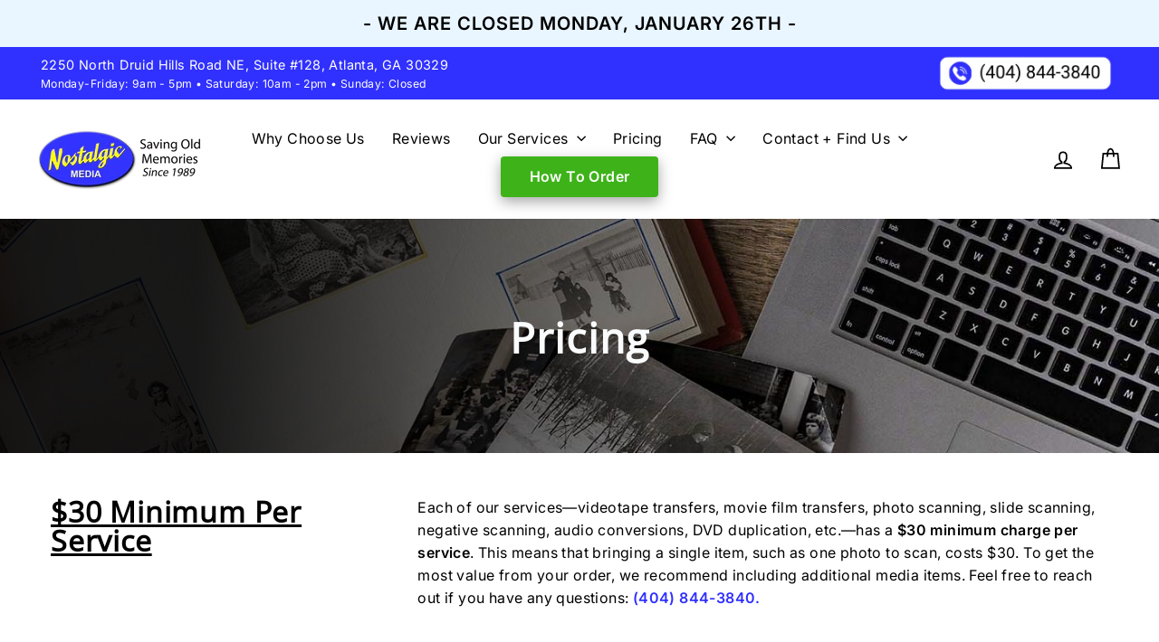

--- FILE ---
content_type: text/css
request_url: https://nostalgicmedia.com/cdn/shop/t/74/assets/theme-custom.css?v=38307532131006462591762024262
body_size: 1697
content:
:root{--cstm-gray: #f6f6f6;--cstm-med-gray: #dddddd;--cstm-green: #3DB319;--cstm-light-green: #ecf7e8;--cstm-primary: #3030ff;--cstm-light-blue: #e9f5ff;--cstm-dark-blue: #181880;--cstm-yellow: #fffd30;--cstm-orange: #FF884A;--cstm-red: #c70000;--cstm-ghost-white: ghostwhite;--bodyTextColor: #000;--bodyTextColorWhite: #FAFBFC;--headerColor: #000;--topperFontSize: clamp(.8125rem, 1.6vw, 1rem);--headerFontSize: clamp(1.9375rem, 2.9vw, 2.3625rem);--bodyFontSize: 1rem;--sectionPadding: clamp(3.75rem, 7.82vw, 6.25rem) 1rem}.old-price{text-decoration:line-through;color:#777}.cs-topper{font-size:var(--topperFontSize);line-height:1.2em;text-transform:uppercase;text-align:inherit;letter-spacing:.1em;font-weight:700;color:var(--cstm-primary);margin-bottom:.25rem;display:block}.cs-title{font-size:var(--headerFontSize);font-weight:900;line-height:1.2em;text-align:inherit;max-width:43.75rem;margin:0 0 1rem;color:var(--headerColor);position:relative}.cs-text{font-size:var(--bodyFontSize);line-height:1.5em;text-align:inherit;width:100%;max-width:40.625rem;margin:0;color:var(--bodyTextColor)}@media only screen and (min-width:769px){.medium-up--49{width:49%}}.locations-served a{color:var(--cstm-primary);text-decoration:underline}.cs-glbl-banner{position:sticky;bottom:0;max-width:600px;margin:0 auto;background:var(--cstm-yellow);padding:.8rem;text-align:center;z-index:1000}.cs-glbl-banner h3{margin:0;font-size:1.2rem;font-weight:600}html{scroll-behavior:smooth}.cs-button-solid{text-transform:capitalize}.cstm-noBrdBtm{border-bottom:none!important}.cstm-text-padding{padding:.5rem 1.5rem}.cstm-flex-grid{display:flex;align-items:center;gap:2rem}.cstm-flex-gutters{display:flex;justify-content:space-between;gap:4rem}@media screen and (max-width: 900px){.cstm-flex-gutters{flex-direction:column;align-items:center}}@media screen and (max-width: 1000px){.cstm-flex-grid{flex-direction:column;text-align:center}}.rs-bkgrnd{background:none!important}.rs-bkgrnd .cs-title{color:#000!important}.rs-bkgrnd .cs-topper{color:var(--cstm-primary)!important}.rs-bkgrnd .cs-text{color:var(--bodyTextColor)!important}.cs-mrg-header{margin:1rem 0rem 1.5rem!important;line-height:1.3}.cs-content-margin_b{margin-bottom:-1.5rem}.contact-form label{letter-spacing:2px!important;font-weight:500}.contact-form button[type=submit]{min-width:250px}.custom-check-list{list-style-type:none;font-size:.98rem}.custom-check-list li:before{content:"";padding-left:5px}.custom-check-list .include-check{list-style-type:"\2713"}.custom-check-list .include-check::marker{color:var(--cstm-green);font-weight:600;font-size:20px}.custom-check-list .exclude{list-style-type:"X"}.custom-check-list .exclude::marker{color:var(--cstm-red);font-weight:600;font-size:20px}.right-arrow-white{background:url(arrow_forward_white_18dp.svg);background-repeat:no-repeat;background-size:cover;height:24px;width:24px}.yellow-stars{background:url(stars-yellow.svg);background-repeat:no-repeat;background-size:cover;display:inline-block;width:112px;height:20px}.semi-bold{font-weight:600}.cstm-small-icon{font-size:17px}.headerW{color:#fff}.standoutLink{padding:.5rem;background:var(--cstm-yellow)}.color-fill-primary{color:var(--cstm-primary)!important}.section-shadow{box-shadow:#00000029 0 1px 4px}.globalPriceTbl{margin:.75rem 0rem!important;height:100%}.globalPriceTbl th,td{text-align:center}.globalPriceTbl th{width:33%}.globalPriceTbl tbody{font-size:.95rem}.globalPriceTbl th{background:#eee}.globalPriceTbl .accent{color:var(--cstm-red)}#main-pricing .pricing-service-content{margin:3rem 0rem}#main-pricing .flex-grid>div{padding:0rem 1.5rem}#main-pricing .btn{letter-spacing:0;font-size:1rem;text-transform:none!important}#pricing-page-price-content h3{background-color:var(--cstm-primary);margin-bottom:2rem;color:#fff!important;padding:1.2rem;border-radius:5px 5px 0 0}@media only screen and (max-width: 769px){#pricing-page-price-content ul{margin-top:1rem}}#pricing-page-price-content .flex-grid__item--mobile-second{margin-right:auto}@media only screen and (min-width: 0rem){.banner-712{padding:clamp(6.25rem,10vw,6.5rem) 1rem 6.25rem;position:relative;z-index:1}.banner-712 .cs-container{text-align:center;width:100%;max-width:80rem;margin:auto;display:flex;justify-content:center;align-items:center;flex-direction:column;gap:1rem}.banner-712 .cs-container .cs-text{text-align:center;width:100%;max-width:50rem;margin:auto;color:var(--bodyTextColorWhite);display:flex;justify-content:center;align-items:center;flex-direction:column;gap:1rem}.banner-712 .cs-int-title{font-size:clamp(2.4375rem,6.4vw,2.9rem);font-weight:600;line-height:1.2em;text-align:inherit;margin:0;color:var(--bodyTextColorWhite);position:relative}.banner-712 .cs-background{width:100%;height:100%;display:block;position:absolute;top:0;left:0;z-index:-1}.banner-712 .cs-background:before{content:"";position:absolute;display:block;height:100%;width:100%;background:#000;opacity:.55;top:0;left:0;z-index:1}.banner-712 .cs-background img{position:absolute;top:0;left:0;height:100%;width:100%;object-fit:cover}}@media only screen and (min-width: 48rem){.banner-712 .cs-background:before{opacity:1;background:linear-gradient(90.01deg,#000000e6 16.86%,#0000)}}.collection-hero__content .section-header--hero,.lazyloaded,.hero__image-wrapper,.hero a{animation:none!important;opacity:1!important;transition:none!important;transform:none!important}#shopify-section-template--16058454442174__slideshow a{margin-top:1.5rem!important}.grid-product__price{display:none}.grid-product__meta{background:#f6f6f6;padding:16px!important}.darkened-image{filter:brightness(.5)}.label-custom--cart_note{letter-spacing:.5px!important;text-transform:none!important;font-size:1rem!important;font-weight:400}.cart__remove,.cart__edit_product{cursor:pointer}.fill_red{color:red}.reset-top-padding{padding-top:0}.cstm-small-green-icon{margin-right:8px;color:var(--cstm-green)}a:after{border-bottom:none!important}.cstm-pad-header{padding:3rem 1rem}.green-check{font-size:2rem;color:var(--cstm-green);margin-right:8px;font-weight:600}.blue-icon{font-size:2rem;color:var(--cstm-primary);margin-right:8px}.cstm-medium-header{font-size:1.15rem;margin:.5em 0!important;text-transform:none!important;letter-spacing:normal}.cstm-small-header{font-size:1rem;margin:0rem!important;text-transform:uppercase}.cstm-large-header{margin:1rem 0em 1.5rem 0rem!important;font-size:2.2rem}@media only screen and (max-width:768px){.cstm-smhd-center{text-align:center!important}.cstm-hide-mobile,.cstm-option-img{display:none}.cstm-display-cart-add-ons{margin-bottom:2rem}}.article__body h3{margin:2rem 0rem 1rem}#cstm-about-us{margin-bottom:3rem}#cstm-about-us .flex-grid{padding:2rem 0rem}#cstm-about-us .col{padding:1rem}#cstm-about-us #cstm-about-content{padding:1rem;margin:-50px auto 0;background:#fff;border-radius:10px 10px 0 0}#cstm-about-us img{max-height:300px;border-radius:10px}#cstm-about-us #cstm-about-bottom{padding:3rem;margin:3rem 0rem;font-size:1.1rem;border-radius:10px;background:var(--cstm-gray)}#cstm-contact-page .col,#cstm-map-directions .col{margin:1rem}#cstm-map-directions,#cstm-how-to-order{padding-bottom:5rem}#cstm-how-to-order .col{margin:.5rem;border-radius:10px;position:relative;min-height:460px}#cstm-how-to-order a{width:100%;border-radius:5px;position:absolute;bottom:0;left:0}#cstm-how-to-order .col p{padding:.5rem 1rem}#cstm-how-to-order img{border-radius:10px;width:100%}.cart-instructions{border:1px solid #333;padding:1.8rem;border-radius:.25rem;margin:1.5rem 0rem}.cart-instructions .cart-instructions-shipping{margin:2rem 0rem}@media screen and (max-width: 1200px){.cart-instructions .cart-instructions-shipping{flex-direction:column;align-items:center;text-align:center}}.ci-title{font-weight:600;font-size:17px;margin-bottom:1.5rem}.cart__discount{padding:3px}.cart__item-sub .js-qty__wrapper{max-width:175px}.cstm-article-section{display:flex;align-items:flex-start;justify-content:space-between;gap:3rem}.cstm-article-section .article{max-width:750px}.cstm-article-section .cstm-sidebar{max-width:325px;display:flex;flex-direction:column;gap:2.5rem}.cstm-article-section .cstm-sidebar .cstm-ad img{width:100%;height:100%}.cstm-article-section .cstm-sidebar .cstm-recent-posts,.cstm-categories{padding:2rem;background:var(--cstm-gray)}.cstm-article-section .cstm-sidebar .cstm-recent-posts a,.cstm-categories a{color:var(--cstm-primary)}@media screen and (max-width: 1140px){.cstm-article-section .article{max-width:700px}}@media screen and (max-width: 1000px){.cstm-article-section{display:flex;flex-direction:column;align-items:center;justify-content:center;gap:3rem}.cstm-article-section .article{max-width:100%}.cstm-article-section .cstm-sidebar{max-width:90%;display:flex;flex-direction:column;gap:2.5rem}.cstm-article-section .cstm-sidebar .cstm-ad img{width:80%;height:80%;display:block;margin:0 auto}.cstm-article-section .cstm-sidebar .cstm-recent-posts,.cstm-categories{max-width:100%}}
/*# sourceMappingURL=/cdn/shop/t/74/assets/theme-custom.css.map?v=38307532131006462591762024262 */


--- FILE ---
content_type: text/css
request_url: https://nostalgicmedia.com/cdn/shop/t/74/assets/products.css?v=127936076805981358681748023786
body_size: 3123
content:
.js-qty__num{padding:10px 24px!important;border-radius:.25rem}.cstm-qty-label{max-width:70%}.add{font-size:1.1rem}.cart__checkout{font-size:1.1rem;letter-spacing:3px}.h2.product-single__title{font-weight:500;margin:.9rem 0rem .6rem!important;font-size:1.4rem;line-height:1.7rem}.product-sale-pill{font-weight:600;font-size:.95rem;padding:.5rem 1rem;background:var(--cstm-yellow);border-radius:.5rem;display:inline-block}#product-price-chart-label{color:var(--cstm-primary)}.tooltip-container{position:relative;display:inline-block}.tooltip-trigger{display:inline-flex;align-items:center;justify-content:center;width:20px;height:20px;border-radius:50%;background-color:#fff;color:var(--cstm-primary);border:1px solid var(--cstm-primary);font-size:14px;cursor:pointer}.tooltip-trigger-text{display:inline-block;color:var(--cstm-primary);text-decoration:underline;font-size:14px;cursor:pointer}.tooltip-content{visibility:hidden;position:absolute;bottom:100%;left:50%;transform:translate(-50%);background-color:#fff;color:#000;padding:20px;width:300px;max-width:500px;border-radius:5px;opacity:0;transition:visibility 0s,opacity .3s linear;z-index:100;box-shadow:#0e1e251f 0 2px 4px,#0e1e2552 0 2px 16px;font-size:.95rem}@media screen and (max-width: 768px){.tooltip-content{position:fixed;top:50%;left:50%;transform:translate(-50%,-50%);height:fit-content}}.tooltip-container:hover .tooltip-content,.tooltip-container:focus .tooltip-content{visibility:visible;opacity:1}.alt-atc .tool-tip-trigger__title{width:100%}#cstm-product-qty{display:flex;align-items:flex-start;justify-content:space-between;gap:1rem;margin-top:2.2rem}#cstm-product-qty .js-qty__wrapper{max-width:175px}@media screen and (max-width: 1080px){#cstm-product-qty{flex-direction:column}}@media screen and (max-width: 768px){#cstm-product-qty{align-items:center}}.cstm-film-qty-input{display:flex;align-items:center;padding:.8rem 1.5rem;border-radius:5px;border:1px solid #333;margin-bottom:8px}.film-qty-estimate .qty{font-size:1rem}.film-guide{width:100%;display:flex;justify-content:space-between;align-items:center;gap:1rem;font-size:.93rem;padding:1rem;border:1px solid #777;border-radius:8px;margin:2rem 0rem 2.5rem;color:#333}.film-guide div{width:50%}@media screen and (max-width: 1000px){.film-guide{flex-direction:column;justify-content:center}.film-guide div{width:100%}}.service-section{margin:2rem 0rem}.option-title{font-size:1.1rem;letter-spacing:normal!important}.option-input-label{font-size:1.1rem!important;margin-bottom:12px!important;letter-spacing:normal!important;display:inline-block!important;text-transform:none!important;margin-right:8px}.option-dropdown{margin-bottom:5px;border:1px solid var(--cstm-med-gray);border-radius:8px;padding:1rem;width:100%}.option-checkbox-container{display:flex;align-items:center;margin-bottom:15px;border:1px solid var(--cstm-med-gray);border-radius:8px;padding:.8rem}.option-checkbox-container:hover{background:#f8f8f8}.option-checkbox-container input:checked{border-color:var(--cstm-green);background:var(--cstm-light-green)}.option-checkbox-container:has(input:checked){border:1px solid var(--cstm-green);background:var(--cstm-light-green)}.option-checkbox-label{margin-right:10px;letter-spacing:normal!important;font-size:1rem!important;text-transform:none!important;margin-bottom:0!important;display:inline-block!important;text-align:left!important}.option-checkbox-container input{position:relative;opacity:0;cursor:pointer}.option-checkmark{position:relative;height:25px;width:25px;background-color:#fff;border:1px solid var(--cstm-med-gray);border-radius:50%}.option-checkmark:after{content:"";position:absolute;display:none}.option-checkbox-container:hover input~.option-checkmark{background-color:#fff}.option-checkbox-container input:checked~.option-checkmark{background-color:var(--cstm-green);border:1px solid var(--cstm-green)}.option-checkbox-container input:checked~.option-checkmark:after{display:block}.option-checkbox-container .option-checkmark:after{left:9px;top:5px;width:5px;height:10px;border:solid white;border-width:0 2px 2px 0;transform:rotate(45deg)}.format-container{border:1px solid var(--cstm-med-gray);border-radius:8px;margin-bottom:15px}.format-container .format-header{background:var(--cstm-light-blue);padding:.5rem .5rem .5rem 1.2rem}.format-input-container{padding:1.2rem}.cstm-option-img{max-height:75px;max-width:75px;margin-right:16px}.options-addons-container{border:1px solid var(--cstm-med-gray);border-radius:8px;padding:1.25rem;padding-bottom:5px;margin-bottom:24px;text-align:left}.options-addons-container .option-checkbox-label{font-size:.95rem!important}.addon-container{margin-bottom:12px}.addon-container .addon-input-container{display:none;margin-top:5px;padding-top:5px;padding-left:24px;border-left:1px solid var(--cstm-med-gray)}.addon-container .addon-input-container input,.addon-container .addon-input-container select{margin-bottom:5px}.addon-container input:checked~.addon-input-container{display:block}.cart-reviews-tag a{justify-content:center;text-decoration:none!important;font-size:.95rem;pointer-events:none!important}.collapsible-trigger-btn{letter-spacing:normal;text-transform:none;text-align:left!important;font-size:15px;font-weight:400}#shopify-section-template--17811261784254__cfc5c7e4-e335-4725-a553-4bfdde36e502{margin:0;padding:4rem 0rem 5rem}#shopify-section-template--17811261784254__logo_list_8NLALK,#shopify-section-template--18673628217534__logo_list_8NLALK,#shopify-section-template--17771436605630__f04a3525-7847-4bb9-a4b9-55e09981f7e4{margin:0;box-shadow:#11111a1a 0 0 16px;padding:1rem}#shopify-section-template--17811261784254__logo_list_8NLALK .logo-bar__image,#shopify-section-template--18673628217534__logo_list_8NLALK .logo-bar__image,#shopify-section-template--17771436605630__f04a3525-7847-4bb9-a4b9-55e09981f7e4 .logo-bar__image{max-width:60%}.cstm-card{display:flex;border-radius:8px;border:1px solid var(--cstm-med-gray);margin:1rem 0rem;gap:1rem;height:max-content}.cstm-card .cstm-card-header{font-size:16px;font-weight:500;margin-bottom:8px;display:block}.cstm-card .cstm-card-content{width:90%;padding:1.25rem .8rem .8rem;margin:0 auto}.cstm-card .cstm-card-content .cstm-card-text{color:#333;font-size:.95rem}@media only screen and (max-width:1150px){.cstm-card .cstm-card-img{display:none}.cstm-card .cstm-card-content{width:100%}}@media only screen and (max-width:768px){.cstm-sales-points--desktop{display:none}}@media only screen and (min-width:768px){.cstm-sales-points--mobile{display:none}}.cstm-product-proof{padding:2rem;background:var(--cstm-light-blue);border-radius:8px}.modal-window-film-calculator{position:fixed;background-color:#00000080;top:0;right:0;bottom:0;left:0;z-index:999;visibility:hidden;opacity:0;pointer-events:none;transition:all .3s}.modal-window-film-calculator:target{visibility:visible;opacity:1;pointer-events:auto}.modal-window-film-calculator>div{width:600px;max-width:90%;max-height:90%;position:absolute;top:50%;left:50%;transform:translate(-50%,-50%);padding:2em;background:#f9f9f9;border-radius:10px;overflow:auto}.modal-window-film-calculator p{font-size:.95em}.modal-window-film-calculator hr{margin:.5em 0}.modal-close{color:#888;line-height:50px;font-size:1rem;position:absolute;padding:.8em;right:0;text-align:right;top:0;width:70px;text-decoration:none}.modal-close:hover{color:#3030ff}#add-estimate{border:none;padding:.5rem 1rem;margin-top:1rem;background-color:var(--cstm-red);color:#fff;cursor:pointer}#close-estimate{background-color:#bbb;color:#fff;cursor:pointer;padding:.5rem 1rem;border:none;margin-top:1rem}#film-calculator-inputs{margin:2rem 0}#film-calculator-inputs div{margin:.7rem 0}#film-calculator-inputs label{font-weight:600;display:inline-block;text-transform:none!important;letter-spacing:0!important;font-size:.95rem!important}#film-calculator-inputs input{width:100px;background-color:#fff;margin-left:.5rem;max-height:2em}#film-calculator-estimate{font-weight:600;font-size:24px;color:green}#film-calculator-content{max-height:90%}@media only screen and (min-width: 0rem){.why-choose-1634{padding:var(--sectionPadding)}.why-choose-1634 .cs-container{width:100%;max-width:36.5rem;margin:auto;display:flex;flex-direction:column;align-items:center;gap:clamp(3rem,10vw,6.25rem)}.why-choose-1634 .cs-content{text-align:left;width:100%;display:flex;flex-direction:column;align-items:flex-start}.why-choose-1634 .cs-topper{font-size:var(--topperFontSize);line-height:1.2em;text-transform:uppercase;text-align:inherit;letter-spacing:.1em;font-weight:700;color:var(--cstm-primary);margin-bottom:.25rem;display:block}.why-choose-1634 .cs-title{font-size:var(--headerFontSize);font-weight:900;line-height:1.2em;text-align:inherit;max-width:43.75rem;margin:0 0 1rem;color:var(--headerColor);position:relative}.why-choose-1634 .cs-text{font-size:var(--bodyFontSize);line-height:1.5em;text-align:inherit;width:100%;max-width:40.625rem;margin:0;color:var(--bodyTextColor)}.why-choose-1634 .cs-flex{max-width:38.5rem}.why-choose-1634 .cs-title{max-width:24ch}.why-choose-1634 .cs-text{margin-bottom:1rem}.why-choose-1634 .cs-text:last-of-type{margin-bottom:0}.why-choose-1634 .cs-wrapper{width:100%}.why-choose-1634 .cs-card-group{width:100%;margin:0;padding:0;display:grid;grid-template-columns:repeat(12,1fr);row-gap:1.75rem;column-gap:clamp(1rem,2.3vw,1.25rem)}.why-choose-1634 .cs-item{text-align:left;list-style:none;width:100%;margin:0;box-sizing:border-box;display:flex;grid-column:span 12;flex-direction:column;align-items:flex-start;gap:clamp(1rem,3vw,1.5rem)}.why-choose-1634 .cs-icon-wrapper{width:clamp(3.75rem,7vw,4.5rem);height:clamp(3.75rem,7vw,4.5rem);margin:0;box-sizing:border-box;border:1px solid var(--cstm-green);border-radius:50%;display:flex;justify-content:center;align-items:center;position:relative;flex:none}.why-choose-1634 .cs-icon{width:2rem;height:auto;display:block}.why-choose-1634 .cs-h3{font-size:1.25rem;line-height:1.5em;margin:0;font-weight:600;margin-bottom:.5rem;color:var(--headerColor);text-align:inherit}.why-choose-1634 .cs-item-text{font-size:clamp(.875rem,1.5vw,1rem);line-height:1.5em;margin:0;color:var(--bodyTextColor);text-align:inherit}.why-choose-1634 .cs-wrapper{display:contents}.why-choose-1634 .cs-image-group{font-size:min(2.7vw,1em);width:33.875em;height:30.875em;order:-1;position:relative;z-index:1}.why-choose-1634 .cs-picture-wrapper{width:80.073801%;height:83.805668%;display:flex;flex-direction:column;align-items:flex-start;justify-content:stretch;position:absolute;z-index:1;top:0;left:0}.why-choose-1634 .cs-box{width:60%;margin-top:-2.375em;margin-left:1.5em;padding:1em;background-color:#f7f7f7;display:flex;flex-direction:column;align-items:flex-start;gap:.25rem;position:relative;z-index:10}.why-choose-1634 .cs-header{font-size:1em;line-height:1.2em;font-weight:700;margin:0;color:var(--headerColor);display:block}.why-choose-1634 .cs-desc{font-size:.875em;line-height:1.5em;margin:0;color:var(--primary);display:block}.why-choose-1634 .cs-picture{position:relative;z-index:1}.why-choose-1634 .cs-picture img{width:100%;height:100%;object-fit:cover;position:absolute;top:0;left:0}.why-choose-1634 .cs-picture1{width:100%;height:100%}.why-choose-1634 .cs-picture2{width:36.346863%;height:39.878543%;position:absolute;bottom:0;right:0}}@media only screen and (min-width: 48rem){.why-choose-1634 .cs-container{max-width:80rem}.why-choose-1634 .cs-content{flex-direction:row;justify-content:center;align-items:center}.why-choose-1634 .cs-flex{text-align:left;width:40vw;max-width:40rem;flex:none}.why-choose-1634 .cs-title{margin:0}.why-choose-1634 .cs-h3,.why-choose-1634 .cs-item-text{text-align:left}.why-choose-1634 .cs-item{grid-column:span 4}.why-choose-1634 .cs-image-group{width:100%}}@media only screen and (min-width: 64rem){.why-choose-1634{background-color:var(--cstm-light-blue);overflow:hidden}.why-choose-1634 .cs-content{align-items:flex-start}.why-choose-1634 .cs-flex{width:50%}.why-choose-1634 .cs-wrapper{display:flex;flex-direction:row;justify-content:space-between;align-items:stretch;gap:2.5rem;position:relative;z-index:1}.why-choose-1634 .cs-wrapper:before{content:"";width:100vw;height:100vw;background:#fff;opacity:1;position:absolute;display:block;top:0;left:50%;z-index:-1;transform:translate(-50%)}.why-choose-1634 .cs-card-group{max-width:39.375rem;padding-top:3rem;align-self:flex-start}.why-choose-1634 .cs-image-group{width:33.875em;height:auto;min-height:30.875em;margin-top:-3rem;order:2;flex:none}.why-choose-1634 .cs-item{grid-column:span 12;flex-direction:row}}@media only screen and (min-width: 0rem){#banner-715{padding:clamp(8.25rem,10vw,8.5rem) 1rem 4.5rem;position:relative;z-index:1}#banner-715 .cs-container{text-align:center;width:100%;max-width:80rem;margin:auto;display:flex;justify-content:center;align-items:flex-start;flex-direction:column;gap:1rem}#banner-715 .cs-int-title{font-size:clamp(2.4375rem,6.4vw,3.8125rem);font-weight:900;line-height:1.2em;text-align:inherit;margin:0;color:var(--bodyTextColorWhite);position:relative}#banner-715 .cs-background{width:100%;height:100%;display:block;position:absolute;top:0;left:0;z-index:-1}#banner-715 .cs-background:before{content:"";position:absolute;display:block;height:100%;width:100%;background:#000;opacity:.75;top:0;left:0;z-index:1}#banner-715 .cs-background img{position:absolute;top:0;left:0;height:100%;width:100%;object-fit:cover}}@media only screen and (min-width: 48rem){#banner-715 .cs-background:before{opacity:1;background:linear-gradient(90.01deg,#000000e6 16.86%,#0000)}}@media only screen and (min-width: 0rem){#content-page-715{padding:var(--sectionPadding);padding-top:3.5rem!important;background-color:#fff;overflow:hidden;position:relative;z-index:1}#content-page-715 .cs-container{width:100%;max-width:80rem;margin:auto;display:flex;flex-direction:column;align-items:flex-start;gap:clamp(3rem,6vw,4rem);position:relative}#content-page-715 .cs-content{text-align:left;width:100%;max-width:46.125rem;display:flex;flex-direction:column;align-items:flex-start}#content-page-715 .cs-content img{width:100%;height:auto;margin:1rem 0;display:block}#content-page-715 .cs-title{font-size:var(--headerFontSize);font-weight:900;line-height:1.2em;text-align:inherit;width:100%;max-width:100%;margin:0 0 1rem;color:var(--headerColor);position:relative}#content-page-715 h2,#content-page-715 h3,#content-page-715 h4,#content-page-715 h5,#content-page-715 h6{font-weight:700;text-align:inherit;margin:0 0 1rem;color:var(--headerColor)}#content-page-715 h2{font-size:2rem;margin-top:2rem}#content-page-715 h3{font-size:1.5rem;color:var(--cstm-primary)}#content-page-715 h4,#content-page-715 h5,#content-page-715 h6{font-size:1.25rem}#content-page-715 .cs-button-solid{margin-bottom:2rem}#content-page-715 .cs-color{color:var(--primary)}#content-page-715 p{font-size:var(--bodyFontSize);line-height:1.5em;text-align:inherit;width:100%;margin:0 0 1rem;color:var(--bodyTextColor)}#content-page-715 p:last-of-type{margin-bottom:2rem}#content-page-715 p a{font-size:inherit;line-height:inherit;color:var(--cstm-primary)}#content-page-715 ol,#content-page-715 ul{padding-left:1.5rem;margin:0 0 2rem;color:var(--bodyTextColor);display:flex;flex-direction:column;gap:1rem}#content-page-715 ul li{list-style:none;color:inherit;position:relative}#content-page-715 ul li:before{content:"";width:3px;height:3px;background:currentColor;opacity:1;border-radius:50%;position:absolute;display:block;top:.625rem;left:-.75rem}#content-page-715 .cs-image-group{font-size:min(1vw,1em);width:33.875em;height:48.3125em;display:none;flex:none;position:relative;transform:scaleX(-1)}#content-page-715 .cs-picture{width:33.875em;height:40.4375em;border-radius:8rem 0rem;border:.75em solid #ffffff;background-color:#f7f7f7;box-sizing:border-box;overflow:hidden;display:block;position:absolute;top:0;left:0;margin-top:1rem}#content-page-715 .cs-picture img{width:100%;height:100%;object-fit:cover;position:absolute;top:0;left:0;transform:scaleX(-1)}#content-page-715 .cs-flower{width:22.625em;height:auto;display:block;position:absolute;bottom:-2.375em;right:-3em;z-index:-1;transform:rotate(142deg)}#content-page-715 .cs-sense{width:5em;height:auto;position:absolute;top:-.25em;left:.625em;transform:rotate(90deg)}#content-page-715 .cs-background{display:none}}@media only screen and (min-width: 48rem){#content-page-715 .cs-container{flex-direction:row;align-items:flex-start}#content-page-715 .cs-image-group{display:block}#content-page-715 .cs-background{width:20%;height:100%;background-color:#f7f7f7;display:block;position:absolute;right:0;top:0;z-index:-1}#content-page-715 .cs-background img{width:100%;height:100%;opacity:.2;object-fit:cover;position:absolute;top:0;left:0;z-index:1}}@media only screen and (min-width: 81.25rem){#content-page-715 .cs-image-group{font-size:inherit;position:absolute;top:0rem;right:-6.25rem}#content-page-715 .cs-background{width:50%;margin-left:20.9375rem;right:auto;left:50%}}@media only screen and (min-width: 0rem){#reviews-1714{position:relative;z-index:1}#reviews-1714 .cs-container{width:100%;max-width:82rem;margin:auto;padding:var(--sectionPadding);padding-bottom:0;box-sizing:border-box;display:flex;flex-direction:column;justify-content:flex-end;position:relative}#reviews-1714 .cs-content{text-align:left;width:100%;margin-bottom:calc(clamp(5.5rem,13vw,9.375rem)*-1);padding:clamp(2.5rem,9vw,4.25rem) clamp(1rem,7vw,5rem);box-sizing:border-box;background-color:#111926;overflow:hidden;display:flex;flex-direction:column;justify-content:center;align-items:flex-start;gap:clamp(1rem,4vw,2.5rem);position:relative;z-index:10}#reviews-1714 .cs-icon{width:5rem;height:auto}#reviews-1714 .cs-quote{font-size:clamp(1.25rem,2vw,1.4375rem);font-weight:700;line-height:1.2em;max-width:62.5rem;margin:0;color:#fff}#reviews-1714 .cs-graphic{width:14.5625rem;height:auto;opacity:.08;position:absolute;right:-1rem;bottom:-4.375rem;z-index:-1}#reviews-1714 .cs-background{width:100%;height:clamp(21.25rem,47vw,38.75rem);display:block;position:relative;z-index:1}#reviews-1714 .cs-background img{width:100%;height:100%;object-fit:cover;position:absolute;top:0;left:0}}@media only screen and (min-width: 48rem){#reviews-1714 .cs-content{flex-direction:row;justify-content:flex-start}}@media only screen and (min-width: 0rem){#faq-1263{padding:var(--sectionPadding);background-color:var(--cstm-dark-blue);position:relative;overflow:hidden;z-index:1}#faq-1263 .cs-container{width:100%;max-width:80rem;margin:auto;display:flex;flex-direction:column;justify-content:center;align-items:center;gap:clamp(2.5rem,5vw,3rem)}#faq-1263 .cs-content{text-align:center;width:100%;display:flex;flex-direction:column;align-items:center}#faq-1263 .cs-topper{font-size:var(--topperFontSize);line-height:1.2em;text-transform:uppercase;text-align:inherit;letter-spacing:.1em;font-weight:700;color:var(--primary);margin-bottom:.25rem;display:block}#faq-1263 .cs-title{font-size:var(--headerFontSize);font-weight:900;line-height:1.2em;text-align:inherit;max-width:43.75rem;margin:0 0 1rem;color:var(--headerColor);position:relative}#faq-1263 .cs-title{margin:0;color:var(--bodyTextColorWhite)}#faq-1263 .cs-faq-group{width:100%;max-width:52.875rem;padding:0;margin:0;display:flex;justify-content:center;align-items:center;flex-direction:column;gap:clamp(1rem,2.4vw,1.25rem)}#faq-1263 .cs-faq-item{list-style:none;width:100%;background-color:#fff;border-radius:.5rem;padding:0;box-sizing:border-box;transition:border-bottom .3s}#faq-1263 .cs-faq-item.active .cs-button{color:var(--cstm-orange)}#faq-1263 .cs-faq-item.active .cs-button:before{background-color:var(--cstm-orange);transform:rotate(315deg)}#faq-1263 .cs-faq-item.active .cs-button:after{background-color:var(--cstm-orange);transform:rotate(-315deg)}#faq-1263 .cs-faq-item.active .cs-item-p{height:auto;margin-top:.75rem;padding-top:.75rem;padding-bottom:1.5rem;color:var(--bodyTextColor);opacity:.8}#faq-1263 .cs-faq-item.active .cs-item-p:before{content:"";height:1px;background:#7d799c;opacity:1;position:absolute;display:block;top:0;left:1.5rem;right:1.5rem}#faq-1263 .cs-button{font-size:clamp(1rem,1vw,1.05rem);line-height:1.2em;text-align:left;font-weight:700;width:100%;padding:1.5rem 1.5rem 0;border:none;background:transparent;color:var(--bodyTextColor);overflow:hidden;display:flex;justify-content:flex-start;align-items:stretch;gap:clamp(1rem,2.5vw,1.5rem);position:relative;transition:background-color .3s,color .3s}#faq-1263 .cs-button:hover{cursor:pointer}#faq-1263 .cs-button:before{content:"";width:.5rem;height:.125rem;background-color:#000;opacity:1;border-radius:50%;position:absolute;display:block;top:67%;right:1.1875rem;transform:rotate(45deg);transform-origin:left center;transition:transform .5s}#faq-1263 .cs-button:after{content:"";width:.5rem;height:.125rem;background-color:#000;opacity:1;border-radius:50%;position:absolute;display:block;top:67%;right:1rem;transform:rotate(-45deg);transform-origin:right center;transition:transform .5s}#faq-1263 .cs-button-text{width:90%;padding:0;display:block}#faq-1263 .cs-item-p{font-size:clamp(.875rem,1.5vw,1rem);line-height:1.5em;width:100%;height:0;margin:0;padding:0 1.5rem 1.5rem;box-sizing:border-box;opacity:0;color:var(--bodyTextColor);overflow:hidden;position:relative;transition:opacity .3s,padding-bottom .3s,padding-top .3s}#faq-1263 .cs-background{width:100%;height:100%;position:absolute;top:0;left:0;z-index:-1}#faq-1263 .cs-background img{width:100%;height:100%;object-fit:cover;position:absolute;top:0;left:0}}
/*# sourceMappingURL=/cdn/shop/t/74/assets/products.css.map?v=127936076805981358681748023786 */


--- FILE ---
content_type: text/css
request_url: https://nostalgicmedia.com/cdn/shop/t/74/assets/homepage.css?v=147260824946340318291735077443
body_size: 1183
content:
.site-header a[href="/pages/how-to-order"]{background-color:var(--cstm-green);color:#fff;transition:background-color .2s;border-radius:.25rem;padding:10px 32px;font-weight:600}.site-header a[href="/pages/how-to-order"]:hover{background-color:var(--cstm-orange)}.site-header a[href="/pages/how-to-order"]:after{border-bottom:none}.site-header a[href="/pages/how-to-order"]{box-shadow:#00000059 0 5px 15px}.toolbar{color:#fff;background-color:#3030ff}.toolbar a{color:#fff!important}.cstm-toolbar-mobile{padding:.9rem .5rem .7rem;display:flex;justify-content:center}.home-standout{padding:1.75rem .8rem;position:relative;z-index:2;background:#111}.home-standout li{font-size:1rem;text-transform:none;display:flex;text-align:center;justify-content:center;align-items:center;color:#fff}.home-standout .jdgm-widget a{border-bottom:none!important;text-decoration:none!important;color:#fff}.home-standout .cs-container{width:100%;max-width:80rem;margin:0 auto}.home-standout .cs-content .cs-list{display:flex;gap:2rem;justify-content:space-between;font-size:1rem;font-weight:400;text-transform:uppercase;color:#000;list-style:none;margin:0}@media only screen and (max-width: 48rem){.home-standout .cs-content .cs-list{flex-direction:column}}@media only screen and (min-width: 0rem){#sbs-412{padding:var(--sectionPadding);overflow:hidden;position:relative;z-index:1}#sbs-412 .cs-container{width:100%;max-width:34.375rem;margin:auto;display:flex;flex-direction:column;align-items:center;gap:clamp(3rem,7.1vw,6.75rem)}#sbs-412 .cs-content{text-align:left;width:100%;max-width:33.875rem;display:flex;flex-direction:column;align-items:flex-start}#sbs-412 .cs-topper{font-size:var(--topperFontSize);line-height:1.2em;text-transform:uppercase;text-align:inherit;letter-spacing:.1em;font-weight:700;color:var(--cstm-primary);margin-bottom:.25rem;display:block}#sbs-412 .cs-title{font-size:var(--headerFontSize);font-weight:900;line-height:1.2em;text-align:inherit;max-width:43.75rem;margin:0 0 1rem;color:var(--headerColor);position:relative}#sbs-412 .cs-text{font-size:var(--bodyFontSize);line-height:1.5em;text-align:inherit;width:100%;max-width:40.625rem;margin:0}#sbs-412 .cs-text{margin-bottom:1rem}#sbs-412 .cs-text:last-of-type{margin-bottom:2rem}#sbs-412 .cs-button-solid{font-size:1rem;line-height:clamp(2.875rem,5.5vw,3.5rem);text-decoration:none;font-weight:700;text-align:center;margin:0;color:#fff;min-width:9.375rem;padding:0 1.5rem;background-color:var(--cstm-green);border-radius:.25rem;display:inline-block;position:relative;z-index:1;box-sizing:border-box}#sbs-412 .cs-button-solid:before{content:"";position:absolute;height:100%;width:0%;background:var(--cstm-orange);opacity:1;top:0;left:0;z-index:-1;border-radius:.25rem;transition:width .3s}#sbs-412 .cs-button-solid:hover:before{width:100%}#sbs-412 .cs-image-group{font-size:min(2.5vw,1em);width:36.1875em;height:33.875em;order:-1;position:relative}#sbs-412 .cs-picture{border-radius:1.25em;overflow:hidden;position:absolute;display:block}#sbs-412 .cs-picture:hover:before{opacity:.6}#sbs-412 .cs-picture:hover img{transform:scale(1.1)}#sbs-412 .cs-picture:before{content:"";width:100%;height:100%;background:var(--primary);opacity:0;position:absolute;display:block;top:0;left:0;z-index:10;transition:opacity .3s}#sbs-412 .cs-picture img{position:absolute;top:0;left:0;height:100%;width:100%;object-fit:cover;transition:transform .6s}#sbs-412 .cs-picture1{width:12.75em;height:19.625em;top:0;left:0}#sbs-412 .cs-picture2{width:21.75em;height:19.625em;top:0;right:0}#sbs-412 .cs-picture3{width:36.1875em;height:12.625em;bottom:0;left:0}}@media only screen and (min-width: 64rem){#sbs-412 .cs-container{max-width:80rem;flex-direction:row;align-items:center;justify-content:flex-start}#sbs-412 .cs-content{width:48%}#sbs-412 .cs-image-group{font-size:min(1.15vw,1em);flex:none}}@media only screen and (min-width: 0rem){#services-1627{padding:var(--sectionPadding)}#services-1627 .cs-container{width:100%;max-width:34.375em;margin:auto;display:flex;flex-direction:column;align-items:center;gap:clamp(3rem,6vw,4rem)}#services-1627 .cs-content{text-align:left;width:100%;display:flex;flex-direction:column;align-items:flex-start}#services-1627 .cs-title{max-width:25ch}#services-1627 .cs-text{max-width:45rem;position:relative;z-index:1}#services-1627 .cs-chevron{--chevronColor: var(--primary);width:3rem;height:auto}#services-1627 .cs-card-group{width:100%;margin:0;padding:0;display:grid;grid-template-columns:repeat(12,1fr);column-gap:clamp(1rem,2.5vw,1.25rem);row-gap:clamp(1.75rem,2.5vw,2.5rem)}#services-1627 .cs-item{list-style:none;width:100%;display:flex;grid-column:span 12;flex-direction:column;align-items:flex-start}#services-1627 .cs-item:hover .cs-picture img{opacity:.5;transform:scale(1.2)}#services-1627 .cs-link{text-decoration:none;height:100%;display:flex;flex-direction:column;align-items:flex-start}#services-1627 .cs-picture{width:100%;height:15rem;margin-bottom:1.5rem;background-color:#000;overflow:hidden;display:block;position:relative}#services-1627 .cs-picture img{position:absolute;top:0;left:0;height:100%;width:100%;object-fit:cover;transition:transform .6s,opacity .3s}#services-1627 .cs-h3{font-size:1.25rem;line-height:1.2em;font-weight:700;text-align:left;margin:0 0 .75rem;color:var(--headerColor)}#services-1627 .cs-item-text{font-size:1rem;line-height:1.5em;text-align:left;margin:0 0 1.5rem;color:var(--bodyTextColor)}#services-1627 .cs-fake-link{font-size:1rem;line-height:1.2em;font-weight:500;margin:auto 0 -3px;color:#fff;display:inline-flex;justify-content:flex-start;align-items:center;gap:.5rem;padding:.8rem;width:100%;text-decoration:none!important;background:var(--cstm-green)}#services-1627 .cs-fake-link:hover .cs-icon{transform:translate(.5rem)}#services-1627 .cs-icon{width:1.25rem;height:auto;display:block;transition:transform .3s}}@media only screen and (min-width: 48rem){#services-1627 .cs-container{max-width:80rem}#services-1627 .cs-content{flex-direction:row;justify-content:center;align-items:flex-start}#services-1627 .cs-flex{text-align:left;width:40vw;max-width:35rem;flex:none}#services-1627 .cs-title{margin:0}#services-1627 .cs-text{padding:.75rem 0 .75rem 1.5rem}#services-1627 .cs-text:after{width:1px;height:100%;margin:0 1.5rem 0 0;order:-1;position:absolute;left:0;top:0}#services-1627 .cs-item{grid-column:span 4}#services-1627 .cs-picture{height:clamp(15rem,25vw,17.25rem)}}@media only screen and (min-width: 0rem){#why-choose-681{padding:var(--sectionPadding)}#why-choose-681 .cs-container{width:100%;max-width:80rem;margin:auto;display:flex;flex-direction:column;align-items:center;gap:clamp(3rem,6vw,4rem)}#why-choose-681 .cs-content{text-align:left;width:100%;max-width:33.875rem;display:flex;flex-direction:column;align-items:flex-start}#why-choose-681 .cs-topper{font-size:var(--topperFontSize);line-height:1.2em;text-transform:uppercase;text-align:inherit;letter-spacing:.1em;font-weight:700;color:var(--primary);margin-bottom:.25rem;display:block}#why-choose-681 .cs-title{font-size:var(--headerFontSize);font-weight:900;line-height:1.2em;text-align:inherit;max-width:43.75rem;margin:0 0 1rem;color:var(--headerColor);position:relative}#why-choose-681 .cs-text{font-size:var(--bodyFontSize);line-height:1.5em;text-align:inherit;width:100%;max-width:40.625rem;margin:0;color:var(--bodyTextColor)}#why-choose-681 .cs-color{color:var(--primary)}#why-choose-681 .cs-text{margin-bottom:1rem}#why-choose-681 .cs-text:last-of-type{margin-bottom:2rem}#why-choose-681 .cs-ul{width:100%;margin:0 0 2rem;padding:0;display:flex;flex-direction:column;align-items:flex-start;gap:1.5rem}#why-choose-681 .cs-li{list-style:none;margin:0;padding:0}#why-choose-681 .cs-h3{font-size:1.25rem;line-height:1.2em;font-weight:700;margin:0 0 .5rem;color:var(--headerColor);display:flex;justify-content:flex-start;align-items:flex-start;gap:.75rem}#why-choose-681 .cs-icon{width:1.0625rem;height:auto;margin-top:.25rem}#why-choose-681 .cs-item-text{font-size:.875rem;line-height:1.5em;text-align:left;margin:0;color:var(--bodyTextColor)}#why-choose-681 .cs-button-solid{font-size:1rem;line-height:clamp(2.875rem,5.5vw,3.5rem);text-decoration:none;font-weight:700;text-align:center;margin:0;color:#fff;min-width:9.375rem;padding:0 1.5rem;background-color:var(--primary);border-radius:.25rem;display:inline-block;position:relative;z-index:1;box-sizing:border-box}#why-choose-681 .cs-button-solid:before{content:"";position:absolute;height:100%;width:0%;background:var(--cstm-orange);opacity:1;top:0;left:0;z-index:-1;border-radius:.25rem;transition:width .3s}#why-choose-681 .cs-button-solid:hover:before{width:100%}#why-choose-681 .cs-graphic{display:none}#why-choose-681 .cs-image-group{font-size:min(2.3vw,.75em);width:39.5em;height:51.25em;position:relative;z-index:1}#why-choose-681 .cs-picture{width:19.125em;height:22.5em;overflow:hidden;display:block;position:absolute}#why-choose-681 .cs-picture img{width:100%;height:100%;object-fit:cover;position:absolute;top:0;left:0}#why-choose-681 .cs-picture1{top:5em;left:0}#why-choose-681 .cs-picture2{top:0;right:0}#why-choose-681 .cs-picture3{bottom:0;left:0}#why-choose-681 .cs-picture4{bottom:5em;right:0}}@media only screen and (min-width: 64rem){#why-choose-681 .cs-container{flex-direction:row;justify-content:space-between}#why-choose-681 .cs-image-group{font-size:min(1.2vw,1em);flex:none}#why-choose-681 .cs-graphic{width:61.4375em;height:auto;display:block;position:absolute;bottom:10.3125em;right:-2em;z-index:-1}}#shopify-section-template--17811261030590__f04a3525-7847-4bb9-a4b9-55e09981f7e4,#shopify-section-template--17811261128894__logo_list_HhfgFC{margin-top:0rem;margin-bottom:0rem;padding:.5rem 0rem;box-shadow:#0000001a 0 4px 6px -1px,#0000000f 0 2px 4px -1px}#shopify-section-template--17811261030590__f04a3525-7847-4bb9-a4b9-55e09981f7e4 .logo-bar__image,#shopify-section-template--17811261128894__logo_list_HhfgFC .logo-bar__image{max-width:72%!important}#shopify-section-template--17811261030590__f04a3525-7847-4bb9-a4b9-55e09981f7e4 .logo-bar__item,#shopify-section-template--17811261128894__logo_list_HhfgFC .logo-bar__item,#shopify-section-template--17811261030590__f04a3525-7847-4bb9-a4b9-55e09981f7e4 .logo-bar,#shopify-section-template--17811261128894__logo_list_HhfgFC .logo-bar{margin-bottom:0!important}
/*# sourceMappingURL=/cdn/shop/t/74/assets/homepage.css.map?v=147260824946340318291735077443 */


--- FILE ---
content_type: text/css
request_url: https://nostalgicmedia.com/cdn/shop/t/74/assets/landing-page-services.css?v=141399699226260909701759414378
body_size: 5350
content:
details.cstm-details-tab{width:100%}details.cstm-details-tab>summary{padding:1rem;font-size:1.1rem;width:100%;background-color:#fff;text-align:center;font-weight:600;cursor:pointer;color:var(--cstm-primary);text-decoration:underline}details.cstm-details-tab>div{background-color:#fff;padding:1.5rem;margin:0}details.cstm-details-tab:open>summary{background-color:var(--cstm-yellow)}.attn-banner{padding:1rem;background:var(--cstm-yellow)}.attn-banner .container{max-width:75rem;text-align:center;margin:0 auto}.attn-banner .container p{margin:0;font-size:1.1rem}.feature-box{width:90%;box-shadow:#0000000d 0 6px 24px,#00000014 0 0 0 1px;border-radius:5px}.list-included{list-style-type:disclosure-closed!important;text-align:left}.list-included li{margin-bottom:.5em}.list-included li::marker{color:var(--cstm-green)}.list-included .list-header{font-size:1.2rem}.list-none{list-style-type:none!important}.rating-lander{margin-top:2rem;display:flex;justify-content:center}.rating-lander .jdgm-all-reviews-text__text a{color:#fff;text-decoration:none;font-size:1rem;pointer-events:none;cursor:default}.cstm-review-card{box-shadow:0 4px 35px #0000000d;border-radius:1rem;padding:0rem 1rem 1rem;width:100%}.cstm-sale-banner{padding:.5rem 1rem;border-radius:5px;display:inline-block;margin:0rem auto 1.5rem;background:var(--cstm-yellow);text-align:center;font-size:1.2rem}.cs-topper{font-size:var(--topperFontSize);line-height:1.2em;text-transform:uppercase;text-align:inherit;letter-spacing:.1em;font-weight:700;color:var(--cstm-primary);margin-bottom:.25rem;display:block}.cs-title{font-size:var(--headerFontSize);font-weight:900;line-height:1.2em;text-align:inherit;max-width:43.75rem;margin:0 0 1rem!important;color:var(--headerColor);position:relative}.cs-text{font-size:var(--bodyFontSize);line-height:1.5em;text-align:inherit;width:100%;max-width:40.625rem;margin:0;color:var(--bodyTextColor)}div.cs-text-block{max-width:55rem;margin:1rem auto 2rem;text-align:left;padding:1rem;color:#000}.city-content a{color:var(--cstm-primary)}.bg-lb{background:var(--cstm-light-blue)!important}.bg-db{background:var(--cstm-dark-blue)!important}.bg-gry{background:var(--cstm-gray)!important}.bg-gw{background:var(--cstm-ghost-white)!important}.bg-white{background:#fff!important}#mp4{scroll-margin-top:250px}#mp4:target{background:var(--cstm-yellow)}.cstm-tp{padding-top:1rem!important}.cs-price-tag{background:var(--cstm-primary);display:block;padding:1rem;color:#fff;border-radius:.5rem .5rem 0rem 0rem;font-weight:600;text-align:center;font-size:1.1rem}.cs-price-tag a{color:#fff;border-bottom:none!important;font-size:.95rem}.cs-spaced-list li{margin-bottom:10px}.cs-title-center{margin:0rem auto 1rem 0rem!important}.cs-med-text{color:#333}#sbs-formats-02{background:var(--cstm-light-blue);padding:3rem .5rem 5rem}#sbs-formats-02 .cs-container{max-width:80rem;margin:0 auto}#sbs-formats-02 .cs-content{display:flex;align-items:stretch;gap:1.5rem;padding-top:1.5rem}#sbs-formats-02 .cs-format{display:flex;align-items:flex-start;gap:1rem;max-width:50%;padding:1.5rem 1rem;background:#fff;border-radius:.25rem}#sbs-formats-02 h3.cs-title{margin:.5rem 0rem;font-size:1.1rem}#sbs-formats-02 .cs-format img{max-width:230px;max-height:230px}.cs-banner-001{padding:2rem 1rem;background:var(--cstm-dark-blue);color:#fff;position:relative}.cs-banner-001 .cstm-topper{color:#fff;font-size:1.08rem;font-weight:600;padding-left:1.2rem;border-left:3px solid var(--cstm-yellow);margin:.5rem 0rem 1rem}.cs-banner-001.cs-cstm-padding{padding:4rem 1rem}.cs-banner-001 img{border-radius:.5rem}.cs-banner-001 .cs-title{color:#fff;font-weight:600;font-size:2rem;max-width:45rem}.cs-banner-001 .cs-text{color:#fff}.cs-banner-001 .cs-container{max-width:80rem;margin:0 auto;position:relative;z-index:1}.cs-banner-001 .cs-content{display:flex;align-items:center;justify-content:center;flex-wrap:wrap;gap:3.5rem}.cs-banner-001 .cs-background{width:100%;height:100%;display:block;position:absolute;top:0;left:0;z-index:0}.cs-banner-001 .cs-background:before{content:"";width:100%;height:100%;background:#000;opacity:.7;position:absolute;display:block;top:0;left:0;z-index:1;pointer-events:none}.cs-banner-001 .cs-background.background-blue:before{background:var(--cstm-dark-blue);opacity:.95}.cs-banner-001 .cs-background img{position:absolute;top:0;left:0;height:100%;width:100%;object-fit:cover}.cs-banner-001 .cs-button-solid{font-size:1rem;line-height:clamp(2.875rem,5.5vw,3.5rem);text-decoration:none;font-weight:700;text-align:center;margin:0;color:#fff;min-width:12.5rem;padding:0 1.5rem;background-color:var(--cstm-green);border-radius:.25rem;display:inline-block;position:relative;z-index:1;box-sizing:border-box;margin:1.5rem 0rem}.cs-banner-001 .cs-button-solid:before{content:"";position:absolute;height:100%;width:0%;background:var(--cstm-orange);opacity:1;top:0;left:0;z-index:-1;border-radius:.25rem;transition:width .3s}.cs-banner-001 .cs-button-solid:hover:before{width:100%}@media only screen and (max-width: 768px){.cs-banner-001 .cstm-topper{border:none!important}.cs-banner-001 .cs-content{gap:.5rem!important}#cs-banner-bg{background:var(--cstm-dark-blue);box-shadow:none}}@media only screen and (min-width: 0rem){#hero-1426{text-align:center;padding:6rem 1rem 9rem;overflow:hidden;position:relative;z-index:1}#hero-1426 .cs-background{width:100%;height:100%;display:block;position:absolute;top:0;left:0;z-index:-2}#hero-1426 .cs-background:before{content:"";width:100%;height:100%;background:#000;opacity:.74;position:absolute;display:block;top:0;left:0;z-index:1;pointer-events:none}#hero-1426 .cs-background img{position:absolute;top:0;left:0;height:100%;width:100%;object-fit:cover}#hero-1426 .cs-container{width:100%;max-width:80rem;margin:auto;display:flex;flex-wrap:wrap;justify-content:center;align-items:center;gap:3rem}#hero-1426 .cs-content{width:100%;max-width:45.375rem}#hero-1426 .cs-topper{font-size:clamp(.8125rem,1.5vw,1rem);line-height:1.2em;font-weight:700;letter-spacing:.1em;text-align:center;text-transform:uppercase;margin-bottom:1rem;color:#fff;display:inline-block;position:relative}#hero-1426 .cs-title{font-size:clamp(2.4375rem,6.4vw,2.8125rem);font-weight:700;line-height:1.2em;text-align:center;max-width:54.8125rem;color:#fff;position:relative}#hero-1426 .cs-text{font-size:clamp(1rem,1.95vw,1.15rem);line-height:1.5em;text-align:center;width:100%;max-width:clamp(29rem,60vw,38.785rem);margin:0 auto;margin-bottom:2rem;color:#fff}#hero-1426 .cs-button-group{display:flex;justify-content:center;flex-wrap:wrap;gap:2rem}#hero-1426 .cs-button-solid{font-size:1rem;line-height:clamp(2.875rem,5.5vw,3.5rem);text-decoration:none;font-weight:700;text-align:center;margin:0;color:#fff;min-width:12.5rem;padding:0 1.5rem;background-color:transparent;border:1px solid #fff;border-radius:.25rem;display:inline-block;position:relative;z-index:1;box-sizing:border-box;box-shadow:#c8c8c859 0 5px 15px}#hero-1426 .cs-button-solid:before{content:"";position:absolute;height:100%;width:0%;background:var(--cstm-orange);opacity:1;top:0;left:0;z-index:-1;border-radius:.25rem;transition:width .3s}#hero-1426 .cs-button-solid .header-item{justify-content:center}#hero-1426 .cs-button-solid .header-item svg{color:#fff}#hero-1426 .cs-button-solid:hover:before{width:100%}#hero-1426 .cs-button1{background-color:var(--cstm-green);border:none}#hero-1426 .cs-button2:hover{border:1px solid var(--cstm-orange)}}.s-proof-container{margin-top:-2.5rem;z-index:1;position:relative}.ratings-trustedby{background:#fff;border-radius:.25rem;padding:1rem 2rem;box-shadow:#959da533 0 8px 24px}.ratings-trustedby .col{padding:.5rem 1rem}.ratings-trustedby .cs-trust{display:flex;color:#333;align-items:center;justify-content:center;flex-wrap:wrap;max-width:800px}@media only screen and (min-width: 0rem){.cs-content-832{text-align:left;width:100%;display:flex;flex-direction:column;align-items:flex-start}.cs-content-832 .cs-flex-group{flex:none}.cs-content-832 .cs-topper{font-size:var(--topperFontSize);line-height:1.2em;text-transform:uppercase;text-align:inherit;letter-spacing:.1em;font-weight:700;color:var(--primary);margin-bottom:.25rem;display:block}.cs-content-832 .cs-title{font-size:var(--headerFontSize);font-weight:900;line-height:1.2em;text-align:inherit;max-width:43.75rem;margin:0 0 1rem;position:relative}.cs-content-832 .cs-text{font-size:var(--bodyFontSize);line-height:1.5em;text-align:inherit;width:100%;max-width:40.625rem;margin:0}}@media only screen and (min-width: 48rem){.cs-content-832{flex-direction:row;justify-content:space-between;align-items:flex-start;gap:3rem}.cs-content-832 .cs-flex-group{width:50%}}@media only screen and (max-width: 768px){.cs-content-832{align-items:center;text-align:center;gap:3rem}.cs-content-832 .cs-text{margin:0 auto}}@media only screen and (min-width: 0rem){#services-1301{padding:var(--sectionPadding);position:relative;z-index:10}#services-1301 .cs-container{width:100%;max-width:80rem;margin:auto;display:flex;justify-content:center;align-items:center;flex-direction:column;gap:clamp(3rem,6vw,4rem)}#services-1301 .cs-content{text-align:left;width:100%;display:flex;flex-direction:column;align-items:flex-start}#services-1301 .cs-img{padding:1rem 0rem}#services-1301 .cs-price-img{text-align:center;background:var(--cstm-light-blue);width:100%;border-radius:.5rem}@media only screen and (max-width: 768px){#services-1301 .cs-price-img{margin-top:2rem}#services-1301 .cs-title{max-width:45ch!important;margin:0 auto!important;text-align:center}#services-1301 .cs-text{max-width:100%!important;margin-top:1.5rem;text-align:center;padding:0rem 1.2rem!important;border:none!important}}#services-1301 .cs-title{max-width:27ch}#services-1301 .cs-text{max-width:90%;margin-top:1.5rem}#services-1301 .cs-card-group{width:100%;max-width:80rem;margin:0;padding:0 1rem;background-color:#fff;box-shadow:0 4px 35px #0000000d;box-sizing:border-box;display:grid;grid-template-columns:repeat(12,1fr);position:relative;z-index:15}#services-1301 .cs-item{text-align:left;list-style:none;width:100%;border-bottom:1px solid #e8e8e8;box-sizing:border-box;grid-column:span 12;transition:background-color .3s,border-color .3s}#services-1301 .cs-item:last-of-type{border-bottom:none}#services-1301 .cs-link{text-decoration:none;padding:clamp(1.5rem,5.3vw,2.1rem) clamp(1rem,2.7vw,2.1rem);display:flex;justify-content:center;align-items:flex-start;flex-direction:column;border-bottom:none}#services-1301 .cs-icon{height:2rem;width:2rem;margin:0 0 1rem}#services-1301 .cs-h3{font-size:clamp(1rem,2vw,1.15rem);font-weight:700;text-align:inherit;line-height:1.2em;margin:0 0 .75rem;color:var(--headerColor);transition:color .3s}#services-1301 .cs-item-text{font-size:clamp(.875rem,1.5vw,.96rem);text-align:inherit;line-height:1.5em;margin:0;color:var(--bodyTextColor);transition:color .3s,opacity .3s}#services-1301 .cs-button-solid{font-size:1rem;line-height:clamp(2.875rem,5.5vw,3.5rem);text-decoration:none;font-weight:700;text-align:center;margin:0;color:#fff;min-width:12.5rem;padding:0 1.5rem;background-color:var(--cstm-green);border-radius:.25rem;display:inline-block;position:relative;z-index:1;box-sizing:border-box}#services-1301 .cs-button-solid:before{content:"";position:absolute;height:100%;width:0%;background:var(--cstm-orange);opacity:1;top:0;left:0;z-index:-1;border-radius:.25rem;transition:width .3s}#services-1301 .cs-button-solid:hover:before{width:100%}}@media only screen and (min-width: 48rem){#services-1301 .cs-content{flex-direction:row;justify-content:space-between;align-items:flex-start;gap:3rem}#services-1301 .cs-title{margin:0}#services-1301 .cs-flex-group{width:50%;flex:none}#services-1301 .cs-item{grid-column:span 6}#services-1301 .cs-item:nth-of-type(3){border-bottom:none}}@media only screen and (min-width: 64rem){#services-1301 .cs-card-group{padding:0}#services-1301 .cs-item{grid-column:span 3;border-bottom:0;border-right:1px solid #e8e8e8}#services-1301 .cs-item:hover{background-color:var(--cstm-primary);border-color:var(--cstm-primary)}#services-1301 .cs-item:hover .cs-h3,#services-1301 .cs-item:hover .cs-item-text{color:var(--bodyTextColorWhite)}#services-1301 .cs-item:hover .cs-item-text{opacity:.8}#services-1301 .cs-item:last-of-type{border:none}}@media only screen and (min-width: 0rem){.gallery-1152{padding:var(--sectionPadding)}.gallery-1152 .cs-container{width:100%;max-width:59rem;margin:auto;display:flex;flex-direction:column;align-items:center;gap:clamp(3rem,6vw,4rem)}.gallery-1152 .cs-content{text-align:center;width:100%;display:flex;flex-direction:column;align-items:center}.gallery-1152 .cs-title{margin:0}.gallery-1152 .cs-gallery{width:100%;max-width:31.25rem;padding:0;margin:0;display:grid;grid-template-columns:repeat(12,1fr);gap:clamp(1rem,1.5vw,1.25rem)}.gallery-1152 .cs-image{min-height:clamp(8.25rem,60vw,10rem);border-radius:1rem;overflow:hidden;display:block;grid-column:span 12;grid-row:span 1;position:relative;background:#fff;box-shadow:#63636333 0 2px 8px;display:flex;flex-direction:column}.gallery-1152 .cs-image img{width:100%;object-fit:contain;padding:1.5rem .5rem;height:195px}.gallery-1152 .cs-gallery .cs-gallery-info{padding:1rem;text-align:center;border-radius:0px 0px .5rem .5rem;background:#f8f8f8;flex-grow:1}.gallery-1152 .cs-gallery .cs-gallery-info .gallery-title{display:block;margin-bottom:.5rem}.gallery-1152 .cs-button-solid{font-size:1rem;line-height:clamp(2.875rem,5.5vw,3.5rem);text-decoration:none;font-weight:700;text-align:center;margin:.5rem 0rem;color:#fff;min-width:12.5rem;padding:0 1.5rem;background-color:var(--cstm-green);border:1px solid #fff;border-radius:.25rem;display:inline-block;position:relative;z-index:1;box-sizing:border-box}.gallery-1152 .cs-button-solid:before{content:"";position:absolute;height:100%;width:0%;background:var(--cstm-orange);opacity:1;top:0;left:0;z-index:-1;border-radius:.25rem;transition:width .3s}.gallery-1152 .cs-button-solid:hover:before{width:100%}}@media only screen and (min-width: 43.75rem){.gallery-1152 .cs-gallery{max-width:100%;grid-template-rows:1fr}.gallery-1152 .cs-image{grid-column:span 4}.gallery-1152 .cs-image:nth-of-type(4),.gallery-1152 .cs-image:nth-of-type(5){grid-column:span 6}.cs-formats-2.cs-gallery .cs-image{grid-column:span 6}}@media only screen and (min-width: 81.25rem){.gallery-1152 .cs-container{max-width:80rem}.gallery-1152 .cs-gallery{grid-template-columns:repeat(6,1fr)}.gallery-1152 .cs-image{grid-column:span 1}.gallery-1152 .cs-image:nth-of-type(4),.gallery-1152 .cs-image:nth-of-type(5){grid-column:span 1}}@media only screen and (min-width: 81.25rem){.cs-formats-5.cs-gallery{grid-template-columns:repeat(5,1fr)!important}.cs-formats-4.cs-gallery{grid-template-columns:repeat(4,1fr)!important}.cs-formats-3.cs-gallery{grid-template-columns:repeat(3,1fr)!important}.cs-formats-2.cs-gallery{grid-template-columns:repeat(2,1fr)!important}.cs-formats-2.cs-gallery .cs-image{grid-column:span 1}}.gallery-1152#gallery-sample .cs-image img{width:100%;height:300px}@media only screen and (min-width: 0rem){#services-961{padding:var(--sectionPadding);position:relative;z-index:1}#services-961 .cs-container{width:100%;max-width:34.375rem;margin:auto;display:flex;flex-direction:column;align-items:center;gap:clamp(3rem,6vw,4rem)}#services-961 .cs-content{text-align:center;width:100%;display:flex;flex-direction:column;align-items:center}#services-961 .cs-title{margin:0;max-width:28ch}#services-961 .cs-topper{color:var(--cstm-primary)}#services-961 .cs-card-group{width:100%;margin:0;padding:0;display:flex;justify-content:center;align-items:center;flex-direction:column;gap:clamp(1rem,1.5vw,1.25rem)}#services-961 .cs-item{list-style:none;text-align:center;width:100%;padding:clamp(1.5rem,2.5vw,2rem);border-radius:8px;background-color:#fff;box-sizing:border-box;position:relative;z-index:1;transition:transform .3s,box-shadow .3s}#services-961 .cs-item img{width:100px;height:100px;margin:0 auto 8px}#services-961 .cs-item:hover{transform:translateY(-.5rem);box-shadow:#959da533 0 8px 24px}#services-961 .cs-item-link{text-decoration:none}#services-961 .cs-icon{width:3rem;height:auto;margin-bottom:1.5rem;display:block}#services-961 .cs-h3{font-size:clamp(1.15rem,2.5vw,1.25rem);line-height:1.2em;margin:0;margin-bottom:.75rem;color:var(--headerColor);font-weight:700}#services-961 .cs-item-text{font-size:clamp(.875rem,1.5vw,1rem);line-height:1.5em;margin:0;color:var(--bodyTextColor)}#services-961 .cs-background{width:100%;height:22.1875rem;display:block;position:absolute;bottom:0;left:0;z-index:-1}#services-961 .cs-background img{position:absolute;top:0;left:0;height:100%;width:100%;object-fit:cover}}@media only screen and (min-width: 48rem){#services-961 .cs-container{max-width:80rem}#services-961 .cs-content{text-align:left;align-items:flex-start}#services-961 .cs-card-group{display:flex;justify-content:center;align-items:stretch;flex-direction:row;flex-wrap:nowrap}#services-961 .cs-item{width:clamp(31.85%,30.5vw,32.28%)}#services-961 .cs-background{width:50vw;height:100%;margin-left:clamp(4rem,10vw,7.5rem);left:50%}}#services-961 .cs-item{box-shadow:#959da533 0 8px 24px}@media only screen and (min-width: 0rem){.cs-content-831-dark{text-align:center;width:100%;display:flex;flex-direction:column;align-items:center;padding:5rem 1rem 1rem;background:var(--cstm-dark-blue);margin-bottom:0!important;scroll-margin-top:85px;scroll-snap-margin-top:85px}.cs-content-831-dark .cs-topper{font-size:var(--topperFontSize);line-height:1.2em;text-transform:uppercase;text-align:inherit;letter-spacing:.1em;font-weight:600;color:#fff;margin-bottom:.25rem;display:block}.cs-content-831-dark .cs-title{font-size:var(--headerFontSize);font-weight:700;line-height:1.2em;text-align:inherit;max-width:75rem;margin:0 0 1rem;color:#fff;position:relative}.cs-content-831-dark .cs-text{font-size:var(--bodyFontSize);line-height:1.5em;text-align:inherit;width:100%;max-width:45.625rem;margin:0;color:var(--bodyTextColorWhite);font-size:1.2rem}}@media only screen and (min-width: 0rem){.cs-content-831{text-align:center;width:100%;display:flex;flex-direction:column;align-items:center;padding:3.8rem 1rem 1rem;margin-bottom:0!important}.cs-content-831 .cs-topper{font-size:var(--topperFontSize);line-height:1.2em;text-transform:uppercase;text-align:inherit;letter-spacing:.1em;font-weight:600;color:var(--cstm-primary);margin-bottom:.25rem;display:block}.cs-content-831 .cs-title{font-size:var(--headerFontSize);font-weight:700;line-height:1.2em;text-align:inherit;max-width:75rem;margin:0 0 1rem;color:#000;position:relative}.cs-content-831 .cs-text{font-size:var(--bodyFontSize);line-height:1.5em;text-align:inherit;width:100%;max-width:40.625rem;margin:0;color:#000}}@media only screen and (min-width: 0rem){#content-1637{padding:var(--sectionPadding);background-color:#111926;position:relative;z-index:1}#content-1637 .cs-container{width:100%;max-width:80rem;margin:auto;display:flex;flex-direction:column;align-items:center;gap:clamp(3rem,4vw,3.25rem)}#content-1637 .cs-content{text-align:left;width:100%;display:flex;flex-direction:column;align-items:flex-start}#content-1637 .cs-flex{max-width:38rem}#content-1637 .cs-title{color:var(--bodyTextColorWhite)}#content-1637 .cs-h3{font-size:1.25rem;line-height:1.2em;font-weight:700;margin:0 0 1rem;color:var(--bodyTextColorWhite)}#content-1637 .cs-text{margin-bottom:1rem;opacity:.8;color:var(--bodyTextColorWhite)}#content-1637 .cs-text:last-of-type{margin-bottom:2rem}#content-1637 .cs-button-solid{font-size:1rem;line-height:clamp(2.875rem,5.5vw,3.5rem);text-decoration:none;font-weight:700;text-align:center;margin:0;border-radius:.25rem;color:#fff;min-width:9.375rem;padding:0 1.5rem;background-color:var(--cstm-green);display:inline-block;position:relative;z-index:1;box-sizing:border-box}#content-1637 .cs-button-solid:before{content:"";position:absolute;height:100%;width:0%;background:var(--cstm-orange);opacity:1;border-radius:.25rem;top:0;left:0;z-index:-1;transition:width .3s}#content-1637 .cs-button-solid:hover:before{width:100%}}@media only screen and (min-width: 48rem){#content-1637:before{height:63%}#content-1637 .cs-content{flex-direction:row;justify-content:space-between;align-items:stretch;gap:2.5rem}#content-1637 .cs-flex{width:50%;text-align:left;max-width:38rem}#content-1637 .cs-title{margin:0}}@media only screen and (max-width: 768px){#content-1637 .cs-content{align-items:center}}#content-1637 .cstm-price-info{background:#fff;padding:1.5rem;margin-bottom:.5rem}#content-1637 .cs-container:nth-of-type(1){margin-bottom:2rem}#content-1637 .table-wrapper{overflow:visible!important;height:100%}#content-1637 .cstm-pricing-table{height:100%}.cstm-pricing-table{margin:1rem 0rem!important;background:#eee;width:100%}.cstm-pricing-table .cs-min-accent{color:#ee4b2b}.cstm-pricing-table th{background:var(--cstm-gray)}.cstm-pricing-table td:first-of-type{background:var(--cstm-gray);font-weight:600}.cstm-pricing-table td,.cstm-pricing-table th{text-align:center}@media only screen and (min-width: 0rem){#services-877{padding:var(--sectionPadding)}#services-877 .cs-container{width:100%;max-width:49rem;margin:auto;display:flex;flex-direction:column;align-items:center;gap:clamp(3rem,6vw,4rem)}#services-877 .cs-content{text-align:center;width:100%;display:flex;flex-direction:column;align-items:center}#services-877 .cs-title{max-width:39ch}#services-877 .cs-text{max-width:55.5rem}#services-877 .cs-button-solid{font-size:1rem;line-height:clamp(2.875rem,5.5vw,3.5rem);text-decoration:none;font-weight:700;text-align:center;margin:0;color:#fff;min-width:9.375rem;padding:0 1.5rem;background-color:var(--cstm-green);border-radius:.25rem;display:inline-block;position:relative;z-index:1;box-sizing:border-box}#services-877 .cs-button-solid:before{content:"";position:absolute;height:100%;width:0%;background:var(--cstm-orange);opacity:1;top:0;left:0;z-index:-1;border-radius:.25rem;transition:width .3s}#services-877 .cs-button-solid:hover:before{width:100%}#services-877 .cs-card-group{width:100%;padding:0;margin:0;display:grid;grid-template-columns:repeat(3,1fr);gap:1.25rem}#services-877 .cs-card-group.card-group-4{grid-template-columns:repeat(4,1fr)}#services-877 .cs-item{text-align:center;list-style:none;width:100%;max-width:31.25rem;border-radius:1rem;background-color:#fff;overflow:hidden;grid-column:span 3;position:relative;z-index:1;transition:box-shadow .3s,transform .3s}#services-877 .cs-item:hover{box-shadow:#959da533 0 8px 24px;transform:translateY(-.4375rem)}#services-877 .cs-item:hover .cs-picture img{opacity:.3;transform:scale(1.1)}#services-877 .cs-item:hover .cs-h3{color:var(--primaryLight)}#services-877 .cs-item:before{content:"";width:100%;height:100%;border-radius:1rem;border:1px solid #e8e8e8;box-sizing:border-box;background:transparent;opacity:1;position:absolute;display:block;top:0;left:0;z-index:-1}#services-877 .cs-link{text-decoration:none;padding:0 0 1.25rem;display:block;border-bottom:none}#services-877 .cs-picture{width:100%;height:12.5rem;margin-bottom:1.25rem;background-color:var(--primaryLight);overflow:hidden;display:block;position:relative;z-index:10}#services-877 .cs-picture img{position:absolute;top:0;left:0;height:100%;width:100%;object-fit:cover;transition:transform .6s,opacity .3s}#services-877 .cs-h3{font-size:1.25rem;text-align:inherit;line-height:1.2em;font-weight:700;color:var(--headerColor);margin:0 0 .75rem;padding:0 clamp(1rem,2vw,1.5rem);transition:color .3s}#services-877 .cs-item-text{font-size:clamp(.875rem,1.5vw,1rem);text-align:inherit;line-height:1.5em;color:var(--bodyTextColor);margin:0;padding:0 1.25rem}}@media only screen and (min-width: 48rem){#services-877 .cs-container{max-width:80rem}#services-877 .cs-item{grid-column:span 1;max-width:28.875rem}}@media only screen and (max-width: 768px){#services-877 .cs-card-group.card-group-4{grid-template-columns:repeat(3,1fr)}#services-877 .cs-card-group.card-group-4 .cs-item{margin:0 auto}#services-877 .cs-item{grid-column:span 4!important;margin:0 auto!important}}@media only screen and (min-width: 0rem){#faq-326{padding:var(--sectionPadding)}#faq-326 .cs-container{width:100%;max-width:43.75rem;margin:auto;display:flex;flex-direction:column;align-items:center;gap:clamp(3rem,6vw,4rem)}#faq-326 .cs-content{text-align:center;width:100%;display:flex;flex-direction:column;align-items:center}#faq-326 .cs-title{margin:0}#faq-326 .cs-faq-group{padding:0;margin:0;display:flex;justify-content:center;align-items:center;flex-direction:column;gap:.75rem}#faq-326 .cs-faq-item{list-style:none;width:100%;background-color:#f9f9f9;overflow:hidden;border-radius:.75rem;transition:border-bottom .3s}#faq-326 .cs-faq-item.active .cs-button{background-color:var(--cstm-dark-blue);color:#fff}#faq-326 .cs-faq-item.active .cs-button:before{background-color:var(--cstm-yellow);transform:rotate(315deg)}#faq-326 .cs-faq-item.active .cs-button:after{background-color:var(--cstm-yellow);transform:rotate(-315deg)}#faq-326 .cs-faq-item.active .cs-item-p{height:auto;padding:clamp(1.25rem,1.3vw,1.5rem) clamp(1rem,2vw,1.5rem);opacity:1}#faq-326 .cs-button{font-size:1rem;line-height:1.2em;text-align:left;font-weight:700;padding:clamp(1rem,1.3vw,1.25rem);background-color:#f7f7f7;border:none;color:var(--headerColor);display:block;width:100%;position:relative;transition:background-color .3s,color .3s}#faq-326 .cs-button:hover{cursor:pointer}#faq-326 .cs-button:before{content:"";width:.5rem;height:.125rem;background-color:var(--headerColor);opacity:1;border-radius:50%;position:absolute;display:block;top:50%;right:1.5rem;transform:rotate(45deg);transform-origin:left center;transition:transform .5s}#faq-326 .cs-button:after{content:"";width:.5rem;height:.125rem;background-color:var(--headerColor);opacity:1;border-radius:50%;position:absolute;display:block;top:50%;right:1.3125rem;transform:rotate(-45deg);transform-origin:right center;transition:transform .5s}#faq-326 .cs-button-text{width:80%;display:block}#faq-326 .cs-item-p{font-size:clamp(.875rem,1.5vw,1rem);line-height:1.5em;width:90%;height:0;margin:0;padding:0 clamp(1rem,2vw,1.5rem);opacity:0;color:var(--bodyTextColor);overflow:hidden;transition:opacity .3s,padding-bottom .3s}}@media only screen and (min-width: 0rem){#services-344{text-align:center;padding:var(--sectionPadding);position:relative}#services-344 .cs-container{width:100%;max-width:80rem;margin:auto;display:flex;flex-direction:column;align-items:center;gap:clamp(3rem,6vw,4rem);position:relative;z-index:1}#services-344 .cs-text{max-width:50rem!important}#services-344 .cs-content{text-align:center;width:100%;display:flex;flex-direction:column;align-items:center}#services-344 .cs-card-group{width:100%;margin:0;padding:0;display:flex;justify-content:center;align-items:center;flex-wrap:wrap;flex-direction:column;row-gap:1rem}#services-344 .cs-item{list-style:none;width:100%;max-width:31.25rem;padding:clamp(2rem,3vw,2.5rem) clamp(1.75rem,3vw,2.5rem);border-radius:1rem;border:1px solid #e8e8e8;box-sizing:border-box;transition:background-color .3s,transform .3s,box-shadow .3s;background:#fff}#services-344 .cs-item:hover{background-color:#fff;box-shadow:#959da533 0 8px 50px;transform:translateY(-.4375rem)}#services-344 .cs-item:hover .cs-picture:before{width:100%;height:100%;opacity:1}#services-344 .cs-link{text-decoration:none;display:flex;justify-content:center;align-items:center;flex-direction:column;border-bottom:none}#services-344 .cs-picture{width:6rem;height:6rem;margin:0;margin-bottom:1.5rem;display:flex;justify-content:center;align-items:center;border-radius:50%;position:relative;z-index:1}#services-344 .cs-icon{height:5.5rem;width:auto}#services-344 .cs-h3{font-size:1.25rem;font-weight:900;text-align:center;line-height:1.2em;margin:0;margin-bottom:.75rem;color:var(--headerColor);transition:color .3s}#services-344 .cs-item-text{font-size:1rem;text-align:center;line-height:1.5em;margin:0;color:var(--bodyTextColor);transition:color .3s}#services-344 .cs-button-solid{font-size:1rem;line-height:clamp(2.875rem,5.5vw,3.5rem);text-decoration:none;font-weight:700;text-align:center;margin:0;color:#fff;min-width:9.375rem;padding:0 1.5rem;background-color:var(--primary);border-radius:.25rem;display:inline-block;position:relative;z-index:1;box-sizing:border-box}#services-344 .cs-button-solid:before{content:"";position:absolute;height:100%;width:0%;background:#000;opacity:1;top:0;left:0;z-index:-1;border-radius:.25rem;transition:width .3s}#services-344 .cs-button-solid:hover:before{width:100%}}@media only screen and (min-width: 48rem){#services-344 .cs-card-group{flex-direction:row;justify-content:space-between;align-items:stretch;flex-wrap:nowrap;column-gap:clamp(1rem,2vw,1.25rem)}}@media only screen and (min-width: 0rem){#services-1628{padding:var(--sectionPadding)}#services-1628 a{border-bottom:none!important}#services-1628 .cs-container{width:100%;max-width:34.375em;margin:auto;display:flex;flex-direction:column;align-items:center;gap:clamp(3rem,6vw,4rem)}#services-1628 .cs-content{text-align:left;width:100%;display:flex;flex-direction:column;align-items:flex-start}#services-1628 .cs-topper{font-size:var(--topperFontSize);line-height:1.2em;text-transform:uppercase;text-align:inherit;letter-spacing:.1em;font-weight:700;color:var(--cstm-primary);margin-bottom:.25rem;display:block}#services-1628 .cs-title{font-size:var(--headerFontSize);font-weight:900;line-height:1.2em;text-align:inherit;max-width:43.75rem;margin:0 0 1rem;color:var(--headerColor);position:relative}#services-1628 .cs-text{font-size:var(--bodyFontSize);line-height:1.5em;text-align:inherit;width:100%;max-width:40.625rem;margin:0;color:var(--bodyTextColor)}#services-1628 .cs-title{max-width:25ch}#services-1628 .cs-text{max-width:40rem;position:relative;z-index:1}#services-1628 .cs-chevron{--chevronColor: var(--primary);width:3rem;height:auto}#services-1628 .cs-card-group{width:100%;margin:0;padding:0;display:grid;grid-template-columns:repeat(12,1fr);column-gap:clamp(1rem,2.5vw,1.25rem);row-gap:clamp(1.75rem,2.5vw,2.5rem)}#services-1628 .cs-item{list-style:none;width:100%;display:flex;grid-column:span 12;flex-direction:column;align-items:flex-start}#services-1628 .cs-item:hover .cs-picture img{opacity:.5;transform:scale(1.2)}#services-1628 .cs-link{text-decoration:none;height:100%;display:flex;flex-direction:column;align-items:flex-start}#services-1628 .cs-link:hover{cursor:pointer}#services-1628 .cs-picture{width:100%;height:15rem;margin-bottom:1.5rem;background-color:#000;overflow:hidden;display:block;position:relative}#services-1628 .cs-picture img{position:absolute;top:0;left:0;height:100%;width:100%;object-fit:cover;transition:transform .6s,opacity .3s}#services-1628 .cs-h3{font-size:1.25rem;line-height:1.2em;font-weight:700;text-align:left;margin:0 0 .75rem;color:var(--headerColor)}#services-1628 .cs-item-text{font-size:1rem;line-height:1.5em;text-align:left;margin:0 0 1.5rem;color:var(--bodyTextColor)}#services-1628 .cs-fake-link{font-size:1rem;line-height:1.2em;font-weight:600;margin:auto 0 0;color:#fff;display:inline-flex;justify-content:flex-start;align-items:center;gap:.5rem;padding:.8rem;background:var(--cstm-green);border-radius:5px;width:100%}#services-1628 .cs-link:hover .cs-fake-link{background:var(--cstm-orange);transition:background .4s ease}}@media only screen and (min-width: 48rem){#services-1628 .cs-container{max-width:80rem}#services-1628 .cs-content{flex-direction:row;justify-content:center;align-items:flex-start}#services-1628 .cs-flex{text-align:left;width:40vw;max-width:40rem;flex:none}#services-1628 .cs-title{margin:0}#services-1628 .cs-text{padding:.75rem 0 .75rem 1.5rem}#services-1628 .cs-item{grid-column:span 6}#services-1628 .cs-picture{height:clamp(15rem,33vw,16.25rem)}}@media only screen and (min-width: 81.25rem){#services-1628 .cs-item{grid-column:span 4}}@media only screen and (min-width: 0rem){#reviews-607{padding:var(--sectionPadding);padding-bottom:2rem}#reviews-607 .cs-container{width:100%;max-width:34.375rem;margin:auto;display:flex;flex-direction:column;align-items:center;gap:clamp(3rem,6vw,4rem)}#reviews-607 .cs-content{text-align:center;width:100%;display:flex;flex-direction:column;align-items:center}#reviews-607 .cs-topper{font-size:var(--topperFontSize);line-height:1.2em;text-transform:uppercase;text-align:inherit;letter-spacing:.1em;font-weight:700;color:var(--primary);margin-bottom:.25rem;display:block}#reviews-607 .cs-title{font-size:var(--headerFontSize);font-weight:900;line-height:1.2em;text-align:inherit;max-width:43.75rem;margin:0 0 1rem;color:var(--headerColor);position:relative}#reviews-607 .cs-text{font-size:var(--bodyFontSize);line-height:1.5em;text-align:inherit;width:100%;max-width:40.625rem;margin:0;color:var(--bodyTextColor)}#reviews-607 .cs-card-group{width:100%;margin:0;padding:0;display:flex;flex-direction:column;align-items:center;gap:1.25rem}#reviews-607 .cs-item{list-style:none;width:100%;margin:0;padding:clamp(2rem,7vw,3rem) clamp(1rem,4vw,2rem);box-sizing:border-box;background-color:#f0f0f0;display:flex;flex-direction:column;align-items:flex-start;border-radius:.25rem}#reviews-607 .cs-icon{width:clamp(1.875rem,4vw,2.5rem);height:auto;margin:0 0 2rem;display:block;color:var(--cstm-primary)}#reviews-607 .cs-h3{font-size:clamp(1.25rem,4vw,1.5625rem);line-height:1.2em;font-weight:700;margin:0 0 1.5rem;color:var(--cstm-primary)}#reviews-607 .cs-item-text{font-size:clamp(.875rem,4vw,1rem);line-height:1.5em;max-width:24.25rem;margin:0 0 3rem;color:var(--bodyTextColor)}#reviews-607 .cs-name{font-size:1.25rem;line-height:1.2em;font-weight:500;margin:auto 0 0;color:var(--headerColor);display:flex;justify-content:flex-start;align-items:center;gap:.5rem;position:relative}#reviews-607 .cs-name:before{content:"";width:.5rem;height:1px;background:currentColor;display:block;position:relative}}@media only screen and (min-width: 48rem){#reviews-607 .cs-container{max-width:80rem}#reviews-607 .cs-card-group{display:grid;grid-template-columns:repeat(2,1fr)}#reviews-607 .cs-item{grid-column:1/2;grid-row:1/2}#reviews-607 .cs-item:nth-of-type(2){grid-column:2/3;grid-row:1/2}#reviews-607 .cs-item:nth-of-type(3){grid-column:1/3;grid-row:2/3}}@media only screen and (min-width: 64rem){#reviews-607 .cs-card-group{display:flex;flex-direction:row;flex-wrap:nowrap;align-items:stretch;justify-content:center}#reviews-607 .cs-item{width:100%}}@media only screen and (min-width: 0rem){#hero-81{text-align:center;padding:clamp(4rem,20.95vw,7.75rem) 1rem 0;padding-bottom:clamp(5.125rem,8.95vw,6.125rem);position:relative;z-index:1;overflow:hidden}#hero-81 .cs-background{width:100%;height:100%;display:block;position:absolute;top:0;left:0;z-index:-2}#hero-81 .cs-background:before{content:"";width:100%;height:100%;background:#000;opacity:.7;position:absolute;display:block;top:0;left:0;z-index:1;pointer-events:none}#hero-81 .cs-background img{position:absolute;top:0;left:0;height:100%;width:100%;object-fit:cover}#hero-81 .cs-container{width:100%;max-width:67.5rem;margin:auto}#hero-81 .cs-title{font-size:clamp(2.2375rem,4.4vw,3.0125rem);font-weight:700;line-height:1.2em;text-align:center;max-width:51.8125rem;margin:0 auto clamp(1rem,4vw,1.5rem)!important;color:#fff;position:relative}#hero-81 .cs-text{font-size:clamp(1rem,1.95vw,1.1rem);line-height:1.5em;text-align:center;width:100%;max-width:clamp(29rem,60vw,50rem);margin:0 auto;margin-bottom:clamp(1rem,2vw,1.5rem);color:#fff}#hero-81 .cs-button-solid{font-size:1rem;line-height:clamp(2.875rem,5.5vw,3.5rem);text-decoration:none;font-weight:500;margin:auto;color:#fff;min-width:9.375rem;padding:0 1.5rem;background-color:var(--cstm-green);border-radius:.25rem;display:inline-block;position:relative;z-index:1;transition:color .3s}#hero-81 .cs-button-solid:before{content:"";position:absolute;height:100%;width:0%;background:var(--cstm-orange);opacity:1;top:0;left:0;z-index:-1;border-radius:.25rem;transition:width .3s}#hero-81 .cs-button-solid:hover{color:#fff}#hero-81 .cs-button-solid:hover:before{width:100%}}#hero-81 .cs-button-group{margin:2rem 0rem}#hero-81 .cs-button-group .cs-button-solid{margin:.5rem .7rem;font-weight:600}#hero-81 .cs-button-group .cs-btn-secondary{background:transparent;border:2px solid #fff}#hero-81 .cs-button-group .cs-btn-secondary:hover{border:2px solid var(--cstm-orange)}#hero-81 .header-item{justify-content:center}#hero-81 .cs-hours{color:#fff;font-size:1.1rem}@media only screen and (min-width: 0rem){#services-342{padding:var(--sectionPadding);background:#f6f6f6}#services-342 .cs-container{width:100%;max-width:80rem;margin:auto;display:flex;flex-direction:column;align-items:center;gap:clamp(3rem,6vw,4rem)}#services-342 .cs-content{text-align:center;width:100%;display:flex;flex-direction:column;align-items:center}#services-342 .cs-topper{font-size:var(--topperFontSize);line-height:1.2em;text-transform:uppercase;text-align:inherit;letter-spacing:.1em;font-weight:700;margin-bottom:.25rem;display:block}#services-342 .cs-title{font-size:var(--headerFontSize);font-weight:900;line-height:1.2em;text-align:inherit;max-width:43.75rem;margin:0 0 1rem;color:var(--headerColor);position:relative}#services-342 .cs-text{font-size:var(--bodyFontSize);line-height:1.5em;text-align:inherit;width:100%;max-width:50.625rem;margin:0;color:var(--bodyTextColor)}#services-342 .cs-card-group{width:100%;padding:0;margin:0;display:flex;justify-content:center;align-items:center;flex-direction:column;gap:clamp(1rem,1.6vw,1.25rem)}#services-342 .cs-item{list-style:none;width:100%;max-width:31.25rem;border-radius:.5rem;background:#fff;position:relative;z-index:1;transition:box-shadow .3s,transform .3s}#services-342 .cs-item:hover{box-shadow:#959da533 0 8px 24px;transform:translateY(-.4375rem)}#services-342 .cs-item:hover .cs-picture img{opacity:.3;transform:scale(1.1)}#services-342 .cs-item:hover .cs-h3{color:var(--primaryLight)}#services-342 .cs-item:before{content:"";width:100%;height:100%;border-radius:.5rem;border:1px solid #E8E8E8;box-sizing:border-box;background:transparent;opacity:1;position:absolute;display:block;top:0;left:0;z-index:-1}#services-342 .cs-link{text-decoration:none;padding-bottom:clamp(1rem,2.2vw,1.5rem);display:block}#services-342 .cs-picture{width:100%;height:15rem;margin-bottom:clamp(1rem,2.2vw,1.5rem);border-radius:.5rem .5rem 0 0;background-color:var(--primaryLight);overflow:hidden;display:block;position:relative;z-index:10}#services-342 .cs-picture img{position:absolute;top:0;left:0;height:100%;width:100%;object-fit:cover;transition:transform .6s,opacity .3s}#services-342 .cs-h3{font-size:clamp(1.25rem,3vw,1.5625rem);line-height:1.2em;font-weight:700;color:var(--headerColor);margin:0 0 .75rem;padding:0 clamp(1rem,2vw,1.5rem);transition:color .3s}#services-342 .cs-item-text{font-size:clamp(.875rem,1.5vw,1rem);line-height:1.5em;color:var(--bodyTextColor);margin:0;padding:0 clamp(1rem,2.2vw,1.5rem)}}@media only screen and (min-width: 48rem){#services-342 .cs-card-group{flex-direction:row;flex-wrap:wrap;align-items:flex-start}#services-342 .cs-item{width:clamp(31.85%,30.5vw,32.28%)}}#services-342 a{border-bottom:none}#services-342 .cs-service-link .material-icons{font-size:2rem;margin-left:.5rem}#services-342 .cs-button-solid{font-size:1rem;line-height:clamp(2.875rem,5.5vw,3.5rem);text-decoration:none;font-weight:700;text-align:center;margin:0;color:#fff;min-width:9.375rem;padding:0 1.5rem;background-color:var(--cstm-green);border-radius:.25rem;display:flex;align-items:center;position:relative;z-index:1;box-sizing:border-box}#services-342 .cs-button-solid:before{content:"";position:absolute;height:100%;width:0%;background:var(--cstm-orange);opacity:1;top:0;left:0;z-index:-1;border-radius:.25rem;transition:width .3s}#services-342 .cs-button-solid:hover:before{width:100%}#cs-whats-included{padding:4rem 1rem}#cs-whats-included .cs-container{width:100%;max-width:80rem;margin:auto;display:flex;flex-direction:column;align-items:center;gap:clamp(3rem,6vw,4rem)}#cs-whats-included .cs-content{display:flex;justify-content:center;width:100%}#cs-whats-included .cs-content .cs-list{display:flex;gap:5rem;justify-content:space-between;font-size:1rem;font-weight:400;text-transform:uppercase;color:#000;list-style:none}#cs-whats-included .cs-content .material-icons{font-size:2rem}@media only screen and (max-width: 48rem){#cs-whats-included .cs-content .cs-list{flex-direction:column}}@media only screen and (min-width: 0rem){#gallery-565{display:flex;flex-direction:column;align-items:center}#gallery-565 .cs-picture{width:100%;height:auto;aspect-ratio:1.34328358;display:block;position:relative}#gallery-565 .cs-picture img{position:absolute;top:0;left:0;height:100%;width:100%;object-fit:cover}}@media only screen and (min-width: 48rem){#gallery-565{flex-direction:row}#gallery-565 .cs-picture{height:clamp(16.75rem,37vw,34.375rem);aspect-ratio:initial}}@media only screen and (min-width: 0rem){#process-687{padding:var(--sectionPadding);text-align:center;background-color:var(--cstm-dark-blue);position:relative;z-index:1}#process-687 .cs-container{width:100%;max-width:80rem;margin:auto;display:flex;flex-direction:column;align-items:center;gap:clamp(3rem,6vw,4rem)}#process-687 .cs-content{text-align:center;width:100%;display:flex;flex-direction:column;align-items:center}#process-687 .cs-topper{font-size:var(--topperFontSize);line-height:1.2em;text-transform:uppercase;text-align:inherit;letter-spacing:.1em;font-weight:700;color:var(--bodyTextColorWhite);margin-bottom:.25rem;display:block}#process-687 .cs-title{font-size:var(--headerFontSize);font-weight:900;line-height:1.2em;text-align:inherit;max-width:43.75rem;margin:0 0 1rem;color:var(--bodyTextColorWhite);position:relative}#process-687 .cs-text{font-size:var(--bodyFontSize);line-height:1.5em;text-align:inherit;width:100%;max-width:56.5625rem;margin:0;color:var(--bodyTextColorWhite)}#process-687 .cs-card-group{margin:0;padding:0;display:flex;justify-content:center;align-items:flex-start;flex-direction:column;column-gap:1.25rem;row-gap:2.5rem}#process-687 .cs-item{list-style:none;width:100%;max-width:25.8125rem}#process-687 .cs-picture{width:6.25rem;height:6.25rem;margin:auto;margin-bottom:1.5rem;background-color:#fdfaf8;border-radius:50%;display:flex;justify-content:center;align-items:center}#process-687 .cs-icon{width:auto;height:2.375rem;display:block}#process-687 .cs-h3{font-size:clamp(1.25rem,3vw,1.5625rem);font-weight:700;margin:0;margin-bottom:.75rem;color:#fff}#process-687 .cs-item-text{font-size:1rem;line-height:1.5em;margin:0;color:var(--bodyTextColorWhite)}#process-687 .cs-background{position:absolute;top:0;left:0;height:100%;width:100%;opacity:.02;object-fit:cover;z-index:-1}}@media only screen and (min-width: 48rem){#process-687 .cs-card-group{flex-direction:row;justify-content:space-between}}#process-687 .material-icons{color:var(--cstm-primary);font-size:2.5rem}#process-687 .cs-button-solid{font-size:1rem;line-height:clamp(2.875rem,5.5vw,3.5rem);text-decoration:none;font-weight:700;margin:auto;color:#fff;min-width:9.375rem;padding:0 1.5rem;background-color:var(--cstm-green);border-radius:.25rem;display:inline-block;position:relative;z-index:1;transition:color .3s}#process-687 .cs-button-solid:before{content:"";position:absolute;height:100%;width:0%;background:var(--cstm-orange);opacity:1;top:0;left:0;z-index:-1;border-radius:.25rem;transition:width .3s}#process-687 .cs-button-solid:hover{color:#fff}#process-687 .cs-button-solid:hover:before{width:100%}@media only screen and (min-width: 0rem){#RPsbs-685,#RPsbsr-685{padding:var(--sectionPadding);overflow:hidden}#RPsbs-685 .cs-container,#RPsbsr-685 .cs-container{width:100%;max-width:80rem;margin:auto;display:flex;flex-direction:column;align-items:center;gap:clamp(3rem,6vw,4rem)}#RPsbs-685 .cs-content,#RPsbsr-685 .cs-content{text-align:left;width:100%;max-width:33.875rem;display:flex;flex-direction:column;align-items:flex-start}#RPsbs-685 .cs-topper,#RPsbsr-685 .cs-topper{font-size:var(--topperFontSize);line-height:1.2em;text-transform:uppercase;text-align:inherit;letter-spacing:.1em;font-weight:700;color:var(--primary);margin-bottom:.25rem;display:block}#RPsbs-685 .cs-title,#RPsbsr-685 .cs-title{font-size:var(--headerFontSize);font-weight:900;line-height:1.2em;text-align:inherit;max-width:43.75rem;margin:0 0 1rem;color:var(--headerColor);position:relative}#RPsbs-685 .cs-text,#RPsbsr-685 .cs-text{font-size:var(--bodyFontSize);line-height:1.5em;text-align:inherit;width:100%;max-width:40.625rem;margin:0;color:var(--bodyTextColor)}#RPsbs-685 .cs-text,#RPsbsr-685 .cs-text{margin-bottom:1rem}#RPsbs-685 .cs-text:last-of-type,#RPsbsr-685 .cs-text:last-of-type{margin-bottom:2rem}#RPsbs-685 .cs-button-solid,#RPsbsr-685 .cs-button-solid{font-size:1rem;line-height:clamp(2.875rem,5.5vw,3.5rem);text-decoration:none;font-weight:700;text-align:center;margin:0;color:#fff;min-width:9.375rem;padding:0 1.5rem;background-color:var(--cstm-green);border-radius:.25rem;display:inline-block;position:relative;z-index:1;box-sizing:border-box}#RPsbs-685 .cs-button-solid:before,#RPsbsr-685 .cs-button-solid:before{content:"";position:absolute;height:100%;width:0%;background:var(--cstm-orange);opacity:1;top:0;left:0;z-index:-1;border-radius:.25rem;transition:width .3s}#RPsbs-685 .cs-button-solid:hover:before,#RPsbsr-685 .cs-button-solid:hover:before{width:100%}#RPsbs-685 .cs-image-group,#RPsbsr-685 .cs-image-group{font-size:min(2.3vw,.75em);width:39.5em;height:51.25em;position:relative;z-index:1}#RPsbs-685 .cs-picture,#RPsbsr-685 .cs-picture{width:19.125em;height:22.5em;overflow:hidden;display:block;position:absolute}#RPsbs-685 .cs-picture img,#RPsbsr-685 .cs-picture img{width:100%;height:100%;object-fit:cover;position:absolute;top:0;left:0}#RPsbs-685 .cs-picture1,#RPsbsr-685 .cs-picture1{top:5em;left:0}#RPsbs-685 .cs-picture2,#RPsbsr-685 .cs-picture2{top:0;right:0}#RPsbs-685 .cs-picture3,#RPsbsr-685 .cs-picture3{bottom:0;left:0}#RPsbs-685 .cs-picture4,#RPsbsr-685 .cs-picture4{bottom:5em;right:0}#RPsbs-685 .cs-graphic,#RPsbsr-685 .cs-graphic{display:none}}@media only screen and (min-width: 64rem){#RPsbs-685 .cs-container,#RPsbsr-685 .cs-container{flex-direction:row;justify-content:space-between}#RPsbs-685 .cs-image-group,#RPsbsr-685 .cs-image-group{font-size:min(1.2vw,1em);flex:none}#RPsbs-685 .cs-graphic,#RPsbsr-685 .cs-graphic{width:61.4375em;height:auto;display:block;position:absolute;bottom:10.3125em;right:-2em;z-index:-1}}@media only screen and (min-width: 0rem){#RPsbsr-685{background-color:#f7f7f7}#RPsbsr-685 .cs-picture1{top:0;left:0}#RPsbsr-685 .cs-picture2{top:5em;right:0}#RPsbsr-685 .cs-picture3{bottom:5em;left:0}#RPsbsr-685 .cs-picture4{bottom:0;right:0}#RPsbsr-685 .cs-graphic{transform:scaleX(-1);right:auto;left:-2rem;filter:brightness(2000%)}}@media only screen and (min-width: 64rem){#RPsbsr-685 .cs-image-group{order:2}}@media only screen and (min-width: 0rem){#logos-857{padding:2.5rem 1rem 5rem}#logos-857 .cs-container{width:100%;max-width:50rem;margin:auto;display:flex;flex-direction:column;align-items:center;gap:1rem}#logos-857 .cs-content{text-align:center;width:100%;display:flex;flex-direction:column;align-items:center}#logos-857 .cs-topper{font-size:var(--topperFontSize);line-height:1.2em;text-transform:uppercase;text-align:inherit;letter-spacing:.1em;font-weight:700;color:#333;margin-bottom:.25rem;display:block}#logos-857 .cs-title{font-size:var(--headerFontSize);font-weight:900;line-height:1.2em;text-align:inherit;max-width:43.75rem;margin:0 0 1rem;color:var(--headerColor);position:relative}#logos-857 .cs-title{margin:0}#logos-857 .cs-logo-group{display:flex;flex-wrap:wrap;align-items:center;justify-content:center;gap:5rem}#logos-857 .cs-logo{width:40%;max-width:7.5rem;height:auto;margin:0;display:block}}@media only screen and (min-width: 81.25rem){#logos-857 .cs-container{max-width:80rem}}@media only screen and (min-width: 0rem){#cta-697{padding:var(--sectionPadding);background-color:var(--cstm-dark-blue);position:relative;z-index:1}#cta-697 .cs-container{width:100%;max-width:80rem;margin:auto;display:flex;flex-direction:column;align-items:center;gap:clamp(3rem,6vw,4rem)}#cta-697 .cs-content{text-align:center;width:100%;display:flex;flex-direction:column;align-items:center;gap:clamp(3rem,6vw,4rem)}#cta-697 .cs-title{font-size:var(--headerFontSize);font-weight:900;line-height:1.2em;text-align:inherit;max-width:25ch;margin:0;color:var(--bodyTextColorWhite);position:relative}#cta-697 .cs-button-solid{font-size:1rem;line-height:clamp(2.875rem,5.5vw,3.5rem);text-decoration:none;font-weight:700;text-align:center;margin:0;color:#fff;min-width:9.375rem;padding:0 1.5rem;background-color:var(--cstm-green);border-radius:.25rem;display:inline-block;position:relative;z-index:1;box-sizing:border-box}#cta-697 .cs-button-solid:before{content:"";position:absolute;height:100%;width:0%;background:var(--cstm-orange);opacity:1;top:0;left:0;z-index:-1;border-radius:.25rem;transition:width .3s}#cta-697 .cs-button-solid:hover:before{width:100%}#cta-697 .cs-background{width:100%;height:100%;display:block;position:absolute;top:0;left:0;z-index:-1;object-fit:cover}}@media only screen and (min-width: 64rem){#cta-697 .cs-content{text-align:left;flex-direction:row;justify-content:space-between}}.cstm-contact-strip{padding:2.5rem 1rem;background:var(--cstm-gray)}.cstm-contact-strip .page-width{max-width:80rem}.cstm-contact-strip h3{font-weight:600}.cstm-contact-strip a{color:var(--cstm-primary)}.cstm-contact-strip .col{padding:2rem 1rem;background:#fff}.cstm-contact-strip .col svg{margin-bottom:1.25rem;height:2.25rem;width:2.25rem}
/*# sourceMappingURL=/cdn/shop/t/74/assets/landing-page-services.css.map?v=141399699226260909701759414378 */
